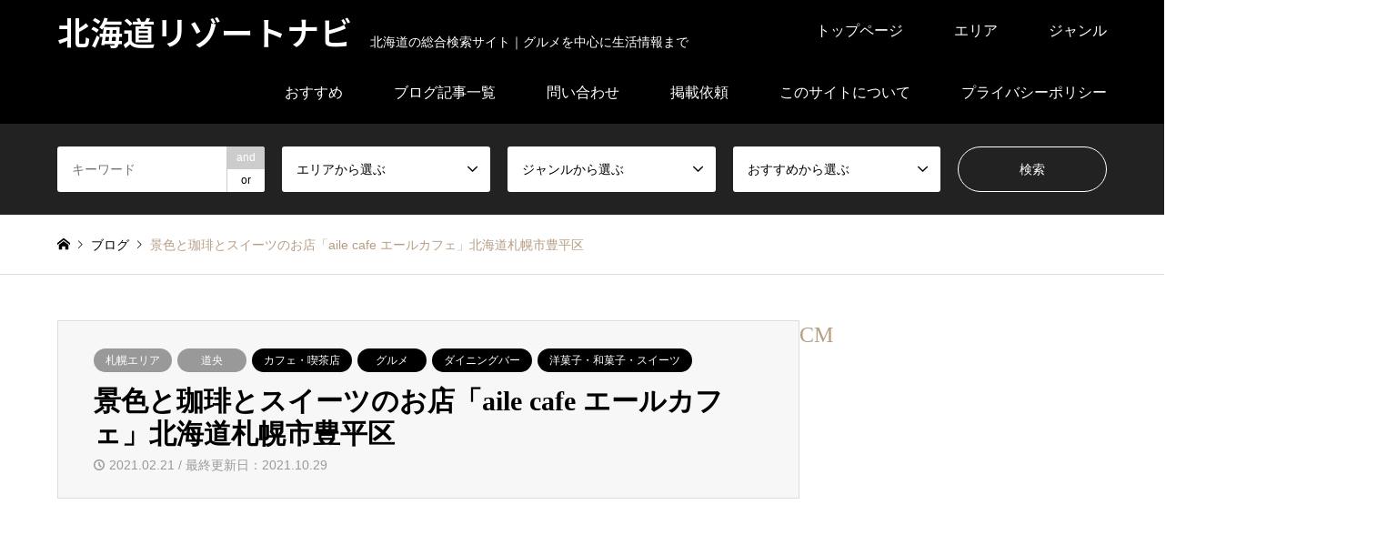

--- FILE ---
content_type: text/html; charset=UTF-8
request_url: https://hokkaido-resortnavi.jp/2021/02/21/%E6%99%AF%E8%89%B2%E3%81%A8%E7%8F%88%E7%90%B2%E3%81%A8%E3%82%B9%E3%82%A4%E3%83%BC%E3%83%84%E3%81%AE%E3%81%8A%E5%BA%97%E3%80%8Caile-cafe-%E3%82%A8%E3%83%BC%E3%83%AB%E3%82%AB%E3%83%95%E3%82%A7%E3%80%8D/
body_size: 33190
content:
<!DOCTYPE html>
<html lang="ja">
<head prefix="og: https://ogp.me/ns# fb: https://ogp.me/ns/fb#">
<meta charset="UTF-8">
<!--[if IE]><meta http-equiv="X-UA-Compatible" content="IE=edge"><![endif]-->
<meta name="viewport" content="width=device-width">
<title>景色と珈琲とスイーツのお店「aile cafe エールカフェ」北海道札幌市豊平区 2021年2月22日（月）オープン</title>
<meta name="description" content="お店からは札幌の夜景が見える素敵なカフェ。こだわりのコーヒーとスイーツが一押しの「aile cafe エールカフェ」が北海道札幌市豊平区に 2021年2月22日（月）新規オープンです。">
<meta property="og:type" content="article">
<meta property="og:url" content="https://hokkaido-resortnavi.jp/2021/02/21/%E6%99%AF%E8%89%B2%E3%81%A8%E7%8F%88%E7%90%B2%E3%81%A8%E3%82%B9%E3%82%A4%E3%83%BC%E3%83%84%E3%81%AE%E3%81%8A%E5%BA%97%E3%80%8Caile-cafe-%E3%82%A8%E3%83%BC%E3%83%AB%E3%82%AB%E3%83%95%E3%82%A7%E3%80%8D/">
<meta property="og:title" content="景色と珈琲とスイーツのお店「aile cafe エールカフェ」北海道札幌市豊平区 &#8211; 北海道リゾートナビ">
<meta property="og:description" content="お店からは札幌の夜景が見える素敵なカフェ。こだわりのコーヒーとスイーツが一押しの「aile cafe エールカフェ」が北海道札幌市豊平区に 2021年2月22日（月）新規オープンです。">
<meta property="og:site_name" content="北海道リゾートナビ">
<meta property="og:image" content="https://hokkaido-resortnavi.jp/wp-content/uploads/2021/02/152206741_1294491127589714_393490479671342249_n-e1613876305175.jpg">
<meta property="og:image:secure_url" content="https://hokkaido-resortnavi.jp/wp-content/uploads/2021/02/152206741_1294491127589714_393490479671342249_n-e1613876305175.jpg">
<meta property="og:image:width" content="720">
<meta property="og:image:height" content="900">
<meta name="twitter:card" content="summary">
<meta name="twitter:title" content="景色と珈琲とスイーツのお店「aile cafe エールカフェ」北海道札幌市豊平区 &#8211; 北海道リゾートナビ">
<meta property="twitter:description" content="お店からは札幌の夜景が見える素敵なカフェ。こだわりのコーヒーとスイーツが一押しの「aile cafe エールカフェ」が北海道札幌市豊平区に 2021年2月22日（月）新規オープンです。">
<meta name="twitter:image:src" content="https://hokkaido-resortnavi.jp/wp-content/uploads/2021/02/152206741_1294491127589714_393490479671342249_n-336x216.jpg">
<link rel="pingback" href="https://hokkaido-resortnavi.jp/xmlrpc.php">
<link rel="shortcut icon" href="https://hokkaido-resortnavi.jp/wp-content/uploads/2020/12/1616.png">
<link href="https://fonts.googleapis.com/css2?family=Noto+Sans+JP:wght@400;600" rel="stylesheet"><style id='wp-img-auto-sizes-contain-inline-css' type='text/css'>img:is([sizes=auto i],[sizes^="auto," i]){contain-intrinsic-size:3000px 1500px}</style><link rel='stylesheet' id='style-css' href='https://hokkaido-resortnavi.jp/wp-content/themes/gensen_tcd050/style.css?ver=2.1.7' type='text/css' media='all'/><style id='wp-emoji-styles-inline-css' type='text/css'>img.wp-smiley,img.emoji{display:inline!important;border:none!important;box-shadow:none!important;height:1em!important;width:1em!important;margin:0 .07em!important;vertical-align:-.1em!important;background:none!important;padding:0!important}</style><style id='wp-block-library-inline-css' type='text/css'>:root{--wp-block-synced-color:#7a00df;--wp-block-synced-color--rgb:122 , 0 , 223;--wp-bound-block-color:var(--wp-block-synced-color);--wp-editor-canvas-background:#ddd;--wp-admin-theme-color:#007cba;--wp-admin-theme-color--rgb:0 , 124 , 186;--wp-admin-theme-color-darker-10:#006ba1;--wp-admin-theme-color-darker-10--rgb:0 , 107 , 160.5;--wp-admin-theme-color-darker-20:#005a87;--wp-admin-theme-color-darker-20--rgb:0 , 90 , 135;--wp-admin-border-width-focus:2px}@media (min-resolution:192dpi){:root{--wp-admin-border-width-focus:1.5px}}.wp-element-button{cursor:pointer}:root .has-very-light-gray-background-color{background-color:#eee}:root .has-very-dark-gray-background-color{background-color:#313131}:root .has-very-light-gray-color{color:#eee}:root .has-very-dark-gray-color{color:#313131}:root .has-vivid-green-cyan-to-vivid-cyan-blue-gradient-background{background:linear-gradient(135deg,#00d084,#0693e3)}:root .has-purple-crush-gradient-background{background:linear-gradient(135deg,#34e2e4,#4721fb 50%,#ab1dfe)}:root .has-hazy-dawn-gradient-background{background:linear-gradient(135deg,#faaca8,#dad0ec)}:root .has-subdued-olive-gradient-background{background:linear-gradient(135deg,#fafae1,#67a671)}:root .has-atomic-cream-gradient-background{background:linear-gradient(135deg,#fdd79a,#004a59)}:root .has-nightshade-gradient-background{background:linear-gradient(135deg,#330968,#31cdcf)}:root .has-midnight-gradient-background{background:linear-gradient(135deg,#020381,#2874fc)}:root{--wp--preset--font-size--normal:16px;--wp--preset--font-size--huge:42px}.has-regular-font-size{font-size:1em}.has-larger-font-size{font-size:2.625em}.has-normal-font-size{font-size:var(--wp--preset--font-size--normal)}.has-huge-font-size{font-size:var(--wp--preset--font-size--huge)}.has-text-align-center{text-align:center}.has-text-align-left{text-align:left}.has-text-align-right{text-align:right}.has-fit-text{white-space:nowrap!important}#end-resizable-editor-section{display:none}.aligncenter{clear:both}.items-justified-left{justify-content:flex-start}.items-justified-center{justify-content:center}.items-justified-right{justify-content:flex-end}.items-justified-space-between{justify-content:space-between}.screen-reader-text{border:0;clip-path:inset(50%);height:1px;margin:-1px;overflow:hidden;padding:0;position:absolute;width:1px;word-wrap:normal!important}.screen-reader-text:focus{background-color:#ddd;clip-path:none;color:#444;display:block;font-size:1em;height:auto;left:5px;line-height:normal;padding:15px 23px 14px;text-decoration:none;top:5px;width:auto;z-index:100000}html :where(.has-border-color){border-style:solid}html :where([style*=border-top-color]){border-top-style:solid}html :where([style*=border-right-color]){border-right-style:solid}html :where([style*=border-bottom-color]){border-bottom-style:solid}html :where([style*=border-left-color]){border-left-style:solid}html :where([style*=border-width]){border-style:solid}html :where([style*=border-top-width]){border-top-style:solid}html :where([style*=border-right-width]){border-right-style:solid}html :where([style*=border-bottom-width]){border-bottom-style:solid}html :where([style*=border-left-width]){border-left-style:solid}html :where(img[class*=wp-image-]){height:auto;max-width:100%}:where(figure){margin:0 0 1em}html :where(.is-position-sticky){--wp-admin--admin-bar--position-offset:var(--wp-admin--admin-bar--height,0)}@media screen and (max-width:600px){html :where(.is-position-sticky){--wp-admin--admin-bar--position-offset:0}}</style><style id='wp-block-heading-inline-css' type='text/css'>h1:where(.wp-block-heading).has-background,h2:where(.wp-block-heading).has-background,h3:where(.wp-block-heading).has-background,h4:where(.wp-block-heading).has-background,h5:where(.wp-block-heading).has-background,h6:where(.wp-block-heading).has-background{padding:1.25em 2.375em}h1.has-text-align-left[style*=writing-mode]:where([style*=vertical-lr]),h1.has-text-align-right[style*=writing-mode]:where([style*=vertical-rl]),h2.has-text-align-left[style*=writing-mode]:where([style*=vertical-lr]),h2.has-text-align-right[style*=writing-mode]:where([style*=vertical-rl]),h3.has-text-align-left[style*=writing-mode]:where([style*=vertical-lr]),h3.has-text-align-right[style*=writing-mode]:where([style*=vertical-rl]),h4.has-text-align-left[style*=writing-mode]:where([style*=vertical-lr]),h4.has-text-align-right[style*=writing-mode]:where([style*=vertical-rl]),h5.has-text-align-left[style*=writing-mode]:where([style*=vertical-lr]),h5.has-text-align-right[style*=writing-mode]:where([style*=vertical-rl]),h6.has-text-align-left[style*=writing-mode]:where([style*=vertical-lr]),h6.has-text-align-right[style*=writing-mode]:where([style*=vertical-rl]){rotate:180deg}</style><style id='wp-block-image-inline-css' type='text/css'>.wp-block-image>a,.wp-block-image>figure>a{display:inline-block}.wp-block-image img{box-sizing:border-box;height:auto;max-width:100%;vertical-align:bottom}@media not (prefers-reduced-motion){.wp-block-image img.hide{visibility:hidden}.wp-block-image img.show{animation:show-content-image .4s}}.wp-block-image[style*="border-radius"] img,.wp-block-image[style*="border-radius"]>a{border-radius:inherit}.wp-block-image.has-custom-border img{box-sizing:border-box}.wp-block-image.aligncenter{text-align:center}.wp-block-image.alignfull>a,.wp-block-image.alignwide>a{width:100%}.wp-block-image.alignfull img,.wp-block-image.alignwide img{height:auto;width:100%}.wp-block-image .aligncenter,.wp-block-image .alignleft,.wp-block-image .alignright,.wp-block-image.aligncenter,.wp-block-image.alignleft,.wp-block-image.alignright{display:table}.wp-block-image .aligncenter>figcaption,.wp-block-image .alignleft>figcaption,.wp-block-image .alignright>figcaption,.wp-block-image.aligncenter>figcaption,.wp-block-image.alignleft>figcaption,.wp-block-image.alignright>figcaption{caption-side:bottom;display:table-caption}.wp-block-image .alignleft{float:left;margin:.5em 1em .5em 0}.wp-block-image .alignright{float:right;margin:.5em 0 .5em 1em}.wp-block-image .aligncenter{margin-left:auto;margin-right:auto}.wp-block-image :where(figcaption){margin-bottom:1em;margin-top:.5em}.wp-block-image.is-style-circle-mask img{border-radius:9999px}@supports ((-webkit-mask-image:none) or (mask-image:none)) or (-webkit-mask-image:none){.wp-block-image.is-style-circle-mask img{border-radius:0;-webkit-mask-image:url('data:image/svg+xml;utf8,<svg viewBox="0 0 100 100" xmlns="http://www.w3.org/2000/svg"><circle cx="50" cy="50" r="50"/></svg>');mask-image:url('data:image/svg+xml;utf8,<svg viewBox="0 0 100 100" xmlns="http://www.w3.org/2000/svg"><circle cx="50" cy="50" r="50"/></svg>');mask-mode:alpha;-webkit-mask-position:center;mask-position:center;-webkit-mask-repeat:no-repeat;mask-repeat:no-repeat;-webkit-mask-size:contain;mask-size:contain}}:root :where(.wp-block-image.is-style-rounded img,.wp-block-image .is-style-rounded img){border-radius:9999px}.wp-block-image figure{margin:0}.wp-lightbox-container{display:flex;flex-direction:column;position:relative}.wp-lightbox-container img{cursor:zoom-in}.wp-lightbox-container img:hover+button{opacity:1}.wp-lightbox-container button{align-items:center;backdrop-filter:blur(16px) saturate(180%);background-color:#5a5a5a40;border:none;border-radius:4px;cursor:zoom-in;display:flex;height:20px;justify-content:center;opacity:0;padding:0;position:absolute;right:16px;text-align:center;top:16px;width:20px;z-index:100}@media not (prefers-reduced-motion){.wp-lightbox-container button{transition:opacity .2s ease}}.wp-lightbox-container button:focus-visible{outline:3px auto #5a5a5a40;outline:3px auto -webkit-focus-ring-color;outline-offset:3px}.wp-lightbox-container button:hover{cursor:pointer;opacity:1}.wp-lightbox-container button:focus{opacity:1}.wp-lightbox-container button:focus,.wp-lightbox-container button:hover,.wp-lightbox-container button:not(:hover):not(:active):not(.has-background){background-color:#5a5a5a40;border:none}.wp-lightbox-overlay{box-sizing:border-box;cursor:zoom-out;height:100vh;left:0;overflow:hidden;position:fixed;top:0;visibility:hidden;width:100%;z-index:100000}.wp-lightbox-overlay .close-button{align-items:center;cursor:pointer;display:flex;justify-content:center;min-height:40px;min-width:40px;padding:0;position:absolute;right:calc(env(safe-area-inset-right) + 16px);top:calc(env(safe-area-inset-top) + 16px);z-index:5000000}.wp-lightbox-overlay .close-button:focus,.wp-lightbox-overlay .close-button:hover,.wp-lightbox-overlay .close-button:not(:hover):not(:active):not(.has-background){background:none;border:none}.wp-lightbox-overlay .lightbox-image-container{height:var(--wp--lightbox-container-height);left:50%;overflow:hidden;position:absolute;top:50%;transform:translate(-50%,-50%);transform-origin:top left;width:var(--wp--lightbox-container-width);z-index:9999999999}.wp-lightbox-overlay .wp-block-image{align-items:center;box-sizing:border-box;display:flex;height:100%;justify-content:center;margin:0;position:relative;transform-origin:0 0;width:100%;z-index:3000000}.wp-lightbox-overlay .wp-block-image img{height:var(--wp--lightbox-image-height);min-height:var(--wp--lightbox-image-height);min-width:var(--wp--lightbox-image-width);width:var(--wp--lightbox-image-width)}.wp-lightbox-overlay .wp-block-image figcaption{display:none}.wp-lightbox-overlay button{background:none;border:none}.wp-lightbox-overlay .scrim{background-color:#fff;height:100%;opacity:.9;position:absolute;width:100%;z-index:2000000}.wp-lightbox-overlay.active{visibility:visible}@media not (prefers-reduced-motion){.wp-lightbox-overlay.active{animation:turn-on-visibility .25s both}.wp-lightbox-overlay.active img{animation:turn-on-visibility .35s both}.wp-lightbox-overlay.show-closing-animation:not(.active){animation:turn-off-visibility .35s both}.wp-lightbox-overlay.show-closing-animation:not(.active) img{animation:turn-off-visibility .25s both}.wp-lightbox-overlay.zoom.active{animation:none;opacity:1;visibility:visible}.wp-lightbox-overlay.zoom.active .lightbox-image-container{animation:lightbox-zoom-in .4s}.wp-lightbox-overlay.zoom.active .lightbox-image-container img{animation:none}.wp-lightbox-overlay.zoom.active .scrim{animation:turn-on-visibility .4s forwards}.wp-lightbox-overlay.zoom.show-closing-animation:not(.active){animation:none}.wp-lightbox-overlay.zoom.show-closing-animation:not(.active) .lightbox-image-container{animation:lightbox-zoom-out .4s}.wp-lightbox-overlay.zoom.show-closing-animation:not(.active) .lightbox-image-container img{animation:none}.wp-lightbox-overlay.zoom.show-closing-animation:not(.active) .scrim{animation:turn-off-visibility .4s forwards}}@keyframes show-content-image{0%{visibility:hidden}99%{visibility:hidden}to{visibility:visible}}@keyframes turn-on-visibility{0%{opacity:0}to{opacity:1}}@keyframes turn-off-visibility{0%{opacity:1;visibility:visible}99%{opacity:0;visibility:visible}to{opacity:0;visibility:hidden}}@keyframes lightbox-zoom-in{0%{transform:translate(calc((-100vw + var(--wp--lightbox-scrollbar-width))/2 + var(--wp--lightbox-initial-left-position)),calc(-50vh + var(--wp--lightbox-initial-top-position))) scale(var(--wp--lightbox-scale))}to{transform:translate(-50%,-50%) scale(1)}}@keyframes lightbox-zoom-out{0%{transform:translate(-50%,-50%) scale(1);visibility:visible}99%{visibility:visible}to{transform:translate(calc((-100vw + var(--wp--lightbox-scrollbar-width))/2 + var(--wp--lightbox-initial-left-position)),calc(-50vh + var(--wp--lightbox-initial-top-position))) scale(var(--wp--lightbox-scale));visibility:hidden}}</style><style id='wp-block-paragraph-inline-css' type='text/css'>.is-small-text{font-size:.875em}.is-regular-text{font-size:1em}.is-large-text{font-size:2.25em}.is-larger-text{font-size:3em}.has-drop-cap:not(:focus):first-letter{float:left;font-size:8.4em;font-style:normal;font-weight:100;line-height:.68;margin:.05em .1em 0 0;text-transform:uppercase}body.rtl .has-drop-cap:not(:focus):first-letter{float:none;margin-left:.1em}p.has-drop-cap.has-background{overflow:hidden}:root :where(p.has-background){padding:1.25em 2.375em}:where(p.has-text-color:not(.has-link-color)) a{color:inherit}p.has-text-align-left[style*="writing-mode:vertical-lr"],p.has-text-align-right[style*="writing-mode:vertical-rl"]{rotate:180deg}</style><style id='wp-block-table-inline-css' type='text/css'>.wp-block-table{overflow-x:auto}.wp-block-table table{border-collapse:collapse;width:100%}.wp-block-table thead{border-bottom:3px solid}.wp-block-table tfoot{border-top:3px solid}.wp-block-table td,.wp-block-table th{border:1px solid;padding:.5em}.wp-block-table .has-fixed-layout{table-layout:fixed;width:100%}.wp-block-table .has-fixed-layout td,.wp-block-table .has-fixed-layout th{word-break:break-word}.wp-block-table.aligncenter,.wp-block-table.alignleft,.wp-block-table.alignright{display:table;width:auto}.wp-block-table.aligncenter td,.wp-block-table.aligncenter th,.wp-block-table.alignleft td,.wp-block-table.alignleft th,.wp-block-table.alignright td,.wp-block-table.alignright th{word-break:break-word}.wp-block-table .has-subtle-light-gray-background-color{background-color:#f3f4f5}.wp-block-table .has-subtle-pale-green-background-color{background-color:#e9fbe5}.wp-block-table .has-subtle-pale-blue-background-color{background-color:#e7f5fe}.wp-block-table .has-subtle-pale-pink-background-color{background-color:#fcf0ef}.wp-block-table.is-style-stripes{background-color:initial;border-collapse:inherit;border-spacing:0}.wp-block-table.is-style-stripes tbody tr:nth-child(odd){background-color:#f0f0f0}.wp-block-table.is-style-stripes.has-subtle-light-gray-background-color tbody tr:nth-child(odd){background-color:#f3f4f5}.wp-block-table.is-style-stripes.has-subtle-pale-green-background-color tbody tr:nth-child(odd){background-color:#e9fbe5}.wp-block-table.is-style-stripes.has-subtle-pale-blue-background-color tbody tr:nth-child(odd){background-color:#e7f5fe}.wp-block-table.is-style-stripes.has-subtle-pale-pink-background-color tbody tr:nth-child(odd){background-color:#fcf0ef}.wp-block-table.is-style-stripes td,.wp-block-table.is-style-stripes th{border-color:#0000}.wp-block-table.is-style-stripes{border-bottom:1px solid #f0f0f0}.wp-block-table .has-border-color td,.wp-block-table .has-border-color th,.wp-block-table .has-border-color tr,.wp-block-table .has-border-color>*{border-color:inherit}.wp-block-table table[style*="border-top-color"] tr:first-child,.wp-block-table table[style*="border-top-color"] tr:first-child td,.wp-block-table table[style*="border-top-color"] tr:first-child th,.wp-block-table table[style*="border-top-color"]>*,.wp-block-table table[style*="border-top-color"]>* td,.wp-block-table table[style*="border-top-color"]>* th{border-top-color:inherit}.wp-block-table table[style*=border-top-color] tr:not(:first-child){border-top-color:initial}.wp-block-table table[style*="border-right-color"] td:last-child,.wp-block-table table[style*="border-right-color"] th,.wp-block-table table[style*="border-right-color"] tr,.wp-block-table table[style*="border-right-color"]>*{border-right-color:inherit}.wp-block-table table[style*="border-bottom-color"] tr:last-child,.wp-block-table table[style*="border-bottom-color"] tr:last-child td,.wp-block-table table[style*="border-bottom-color"] tr:last-child th,.wp-block-table table[style*="border-bottom-color"]>*,.wp-block-table table[style*="border-bottom-color"]>* td,.wp-block-table table[style*="border-bottom-color"]>* th{border-bottom-color:inherit}.wp-block-table table[style*=border-bottom-color] tr:not(:last-child){border-bottom-color:initial}.wp-block-table table[style*="border-left-color"] td:first-child,.wp-block-table table[style*="border-left-color"] th,.wp-block-table table[style*="border-left-color"] tr,.wp-block-table table[style*="border-left-color"]>*{border-left-color:inherit}.wp-block-table table[style*="border-style"] td,.wp-block-table table[style*="border-style"] th,.wp-block-table table[style*="border-style"] tr,.wp-block-table table[style*="border-style"]>*{border-style:inherit}.wp-block-table table[style*="border-width"] td,.wp-block-table table[style*="border-width"] th,.wp-block-table table[style*="border-width"] tr,.wp-block-table table[style*="border-width"]>*{border-style:inherit;border-width:inherit}</style><style id='global-styles-inline-css' type='text/css'>:root{--wp--preset--aspect-ratio--square:1;--wp--preset--aspect-ratio--4-3: 4/3;--wp--preset--aspect-ratio--3-4: 3/4;--wp--preset--aspect-ratio--3-2: 3/2;--wp--preset--aspect-ratio--2-3: 2/3;--wp--preset--aspect-ratio--16-9: 16/9;--wp--preset--aspect-ratio--9-16: 9/16;--wp--preset--color--black:#000;--wp--preset--color--cyan-bluish-gray:#abb8c3;--wp--preset--color--white:#fff;--wp--preset--color--pale-pink:#f78da7;--wp--preset--color--vivid-red:#cf2e2e;--wp--preset--color--luminous-vivid-orange:#ff6900;--wp--preset--color--luminous-vivid-amber:#fcb900;--wp--preset--color--light-green-cyan:#7bdcb5;--wp--preset--color--vivid-green-cyan:#00d084;--wp--preset--color--pale-cyan-blue:#8ed1fc;--wp--preset--color--vivid-cyan-blue:#0693e3;--wp--preset--color--vivid-purple:#9b51e0;--wp--preset--gradient--vivid-cyan-blue-to-vivid-purple:linear-gradient(135deg,#0693e3 0%,#9b51e0 100%);--wp--preset--gradient--light-green-cyan-to-vivid-green-cyan:linear-gradient(135deg,#7adcb4 0%,#00d082 100%);--wp--preset--gradient--luminous-vivid-amber-to-luminous-vivid-orange:linear-gradient(135deg,#fcb900 0%,#ff6900 100%);--wp--preset--gradient--luminous-vivid-orange-to-vivid-red:linear-gradient(135deg,#ff6900 0%,#cf2e2e 100%);--wp--preset--gradient--very-light-gray-to-cyan-bluish-gray:linear-gradient(135deg,#eee 0%,#a9b8c3 100%);--wp--preset--gradient--cool-to-warm-spectrum:linear-gradient(135deg,#4aeadc 0%,#9778d1 20%,#cf2aba 40%,#ee2c82 60%,#fb6962 80%,#fef84c 100%);--wp--preset--gradient--blush-light-purple:linear-gradient(135deg,#ffceec 0%,#9896f0 100%);--wp--preset--gradient--blush-bordeaux:linear-gradient(135deg,#fecda5 0%,#fe2d2d 50%,#6b003e 100%);--wp--preset--gradient--luminous-dusk:linear-gradient(135deg,#ffcb70 0%,#c751c0 50%,#4158d0 100%);--wp--preset--gradient--pale-ocean:linear-gradient(135deg,#fff5cb 0%,#b6e3d4 50%,#33a7b5 100%);--wp--preset--gradient--electric-grass:linear-gradient(135deg,#caf880 0%,#71ce7e 100%);--wp--preset--gradient--midnight:linear-gradient(135deg,#020381 0%,#2874fc 100%);--wp--preset--font-size--small:13px;--wp--preset--font-size--medium:20px;--wp--preset--font-size--large:36px;--wp--preset--font-size--x-large:42px;--wp--preset--spacing--20:.44rem;--wp--preset--spacing--30:.67rem;--wp--preset--spacing--40:1rem;--wp--preset--spacing--50:1.5rem;--wp--preset--spacing--60:2.25rem;--wp--preset--spacing--70:3.38rem;--wp--preset--spacing--80:5.06rem;--wp--preset--shadow--natural:6px 6px 9px rgba(0,0,0,.2);--wp--preset--shadow--deep:12px 12px 50px rgba(0,0,0,.4);--wp--preset--shadow--sharp:6px 6px 0 rgba(0,0,0,.2);--wp--preset--shadow--outlined:6px 6px 0 -3px #fff , 6px 6px #000;--wp--preset--shadow--crisp:6px 6px 0 #000}:where(.is-layout-flex){gap:.5em}:where(.is-layout-grid){gap:.5em}body .is-layout-flex{display:flex}.is-layout-flex{flex-wrap:wrap;align-items:center}.is-layout-flex > :is(*, div){margin:0}body .is-layout-grid{display:grid}.is-layout-grid > :is(*, div){margin:0}:where(.wp-block-columns.is-layout-flex){gap:2em}:where(.wp-block-columns.is-layout-grid){gap:2em}:where(.wp-block-post-template.is-layout-flex){gap:1.25em}:where(.wp-block-post-template.is-layout-grid){gap:1.25em}.has-black-color{color:var(--wp--preset--color--black)!important}.has-cyan-bluish-gray-color{color:var(--wp--preset--color--cyan-bluish-gray)!important}.has-white-color{color:var(--wp--preset--color--white)!important}.has-pale-pink-color{color:var(--wp--preset--color--pale-pink)!important}.has-vivid-red-color{color:var(--wp--preset--color--vivid-red)!important}.has-luminous-vivid-orange-color{color:var(--wp--preset--color--luminous-vivid-orange)!important}.has-luminous-vivid-amber-color{color:var(--wp--preset--color--luminous-vivid-amber)!important}.has-light-green-cyan-color{color:var(--wp--preset--color--light-green-cyan)!important}.has-vivid-green-cyan-color{color:var(--wp--preset--color--vivid-green-cyan)!important}.has-pale-cyan-blue-color{color:var(--wp--preset--color--pale-cyan-blue)!important}.has-vivid-cyan-blue-color{color:var(--wp--preset--color--vivid-cyan-blue)!important}.has-vivid-purple-color{color:var(--wp--preset--color--vivid-purple)!important}.has-black-background-color{background-color:var(--wp--preset--color--black)!important}.has-cyan-bluish-gray-background-color{background-color:var(--wp--preset--color--cyan-bluish-gray)!important}.has-white-background-color{background-color:var(--wp--preset--color--white)!important}.has-pale-pink-background-color{background-color:var(--wp--preset--color--pale-pink)!important}.has-vivid-red-background-color{background-color:var(--wp--preset--color--vivid-red)!important}.has-luminous-vivid-orange-background-color{background-color:var(--wp--preset--color--luminous-vivid-orange)!important}.has-luminous-vivid-amber-background-color{background-color:var(--wp--preset--color--luminous-vivid-amber)!important}.has-light-green-cyan-background-color{background-color:var(--wp--preset--color--light-green-cyan)!important}.has-vivid-green-cyan-background-color{background-color:var(--wp--preset--color--vivid-green-cyan)!important}.has-pale-cyan-blue-background-color{background-color:var(--wp--preset--color--pale-cyan-blue)!important}.has-vivid-cyan-blue-background-color{background-color:var(--wp--preset--color--vivid-cyan-blue)!important}.has-vivid-purple-background-color{background-color:var(--wp--preset--color--vivid-purple)!important}.has-black-border-color{border-color:var(--wp--preset--color--black)!important}.has-cyan-bluish-gray-border-color{border-color:var(--wp--preset--color--cyan-bluish-gray)!important}.has-white-border-color{border-color:var(--wp--preset--color--white)!important}.has-pale-pink-border-color{border-color:var(--wp--preset--color--pale-pink)!important}.has-vivid-red-border-color{border-color:var(--wp--preset--color--vivid-red)!important}.has-luminous-vivid-orange-border-color{border-color:var(--wp--preset--color--luminous-vivid-orange)!important}.has-luminous-vivid-amber-border-color{border-color:var(--wp--preset--color--luminous-vivid-amber)!important}.has-light-green-cyan-border-color{border-color:var(--wp--preset--color--light-green-cyan)!important}.has-vivid-green-cyan-border-color{border-color:var(--wp--preset--color--vivid-green-cyan)!important}.has-pale-cyan-blue-border-color{border-color:var(--wp--preset--color--pale-cyan-blue)!important}.has-vivid-cyan-blue-border-color{border-color:var(--wp--preset--color--vivid-cyan-blue)!important}.has-vivid-purple-border-color{border-color:var(--wp--preset--color--vivid-purple)!important}.has-vivid-cyan-blue-to-vivid-purple-gradient-background{background:var(--wp--preset--gradient--vivid-cyan-blue-to-vivid-purple)!important}.has-light-green-cyan-to-vivid-green-cyan-gradient-background{background:var(--wp--preset--gradient--light-green-cyan-to-vivid-green-cyan)!important}.has-luminous-vivid-amber-to-luminous-vivid-orange-gradient-background{background:var(--wp--preset--gradient--luminous-vivid-amber-to-luminous-vivid-orange)!important}.has-luminous-vivid-orange-to-vivid-red-gradient-background{background:var(--wp--preset--gradient--luminous-vivid-orange-to-vivid-red)!important}.has-very-light-gray-to-cyan-bluish-gray-gradient-background{background:var(--wp--preset--gradient--very-light-gray-to-cyan-bluish-gray)!important}.has-cool-to-warm-spectrum-gradient-background{background:var(--wp--preset--gradient--cool-to-warm-spectrum)!important}.has-blush-light-purple-gradient-background{background:var(--wp--preset--gradient--blush-light-purple)!important}.has-blush-bordeaux-gradient-background{background:var(--wp--preset--gradient--blush-bordeaux)!important}.has-luminous-dusk-gradient-background{background:var(--wp--preset--gradient--luminous-dusk)!important}.has-pale-ocean-gradient-background{background:var(--wp--preset--gradient--pale-ocean)!important}.has-electric-grass-gradient-background{background:var(--wp--preset--gradient--electric-grass)!important}.has-midnight-gradient-background{background:var(--wp--preset--gradient--midnight)!important}.has-small-font-size{font-size:var(--wp--preset--font-size--small)!important}.has-medium-font-size{font-size:var(--wp--preset--font-size--medium)!important}.has-large-font-size{font-size:var(--wp--preset--font-size--large)!important}.has-x-large-font-size{font-size:var(--wp--preset--font-size--x-large)!important}</style><style id='classic-theme-styles-inline-css' type='text/css'>.wp-block-button__link{color:#fff;background-color:#32373c;border-radius:9999px;box-shadow:none;text-decoration:none;padding:calc(.667em + 2px) calc(1.333em + 2px);font-size:1.125em}.wp-block-file__button{background:#32373c;color:#fff;text-decoration:none}</style><link rel='stylesheet' id='contact-form-7-css' href='https://hokkaido-resortnavi.jp/wp-content/plugins/contact-form-7/includes/css/styles.css?ver=6.1.4' type='text/css' media='all'/><link rel='stylesheet' id='ez-toc-css' href='https://hokkaido-resortnavi.jp/wp-content/plugins/easy-table-of-contents/assets/css/screen.min.css?ver=2.0.80' type='text/css' media='all'/><style id='ez-toc-inline-css' type='text/css'>div#ez-toc-container .ez-toc-title{font-size:120%}div#ez-toc-container .ez-toc-title{font-weight:500}div#ez-toc-container ul li,div#ez-toc-container ul li a{font-size:95%}div#ez-toc-container ul li,div#ez-toc-container ul li a{font-weight:500}div#ez-toc-container nav ul ul li{font-size:90%}.ez-toc-box-title{font-weight:bold;margin-bottom:10px;text-align:center;text-transform:uppercase;letter-spacing:1px;color:#666;padding-bottom:5px;position:absolute;top:-4%;left:5%;background-color:inherit;transition:top .3s ease}.ez-toc-box-title.toc-closed{top:-25%}.ez-toc-container-direction{direction:ltr}.ez-toc-counter ul{counter-reset:item}.ez-toc-counter nav ul li a::before{content:counters(item,'.',decimal) '. ';display:inline-block;counter-increment:item;flex-grow:0;flex-shrink:0;margin-right:.2em;float:left}.ez-toc-widget-direction{direction:ltr}.ez-toc-widget-container ul{counter-reset:item}.ez-toc-widget-container nav ul li a::before{content:counters(item,'.',decimal) '. ';display:inline-block;counter-increment:item;flex-grow:0;flex-shrink:0;margin-right:.2em;float:left}</style><style>:root {
  --tcd-font-type1: Arial,"Hiragino Sans","Yu Gothic Medium","Meiryo",sans-serif;
  --tcd-font-type2: "Times New Roman",Times,"Yu Mincho","游明朝","游明朝体","Hiragino Mincho Pro",serif;
  --tcd-font-type3: Palatino,"Yu Kyokasho","游教科書体","UD デジタル 教科書体 N","游明朝","游明朝体","Hiragino Mincho Pro","Meiryo",serif;
  --tcd-font-type-logo: "Noto Sans JP",sans-serif;
}</style><link rel="stylesheet" href="https://hokkaido-resortnavi.jp/wp-content/themes/gensen_tcd050/css/design-plus.css?ver=2.1.7"><link rel="stylesheet" href="https://hokkaido-resortnavi.jp/wp-content/themes/gensen_tcd050/css/sns-botton.css?ver=2.1.7"><link rel="stylesheet" href="https://hokkaido-resortnavi.jp/wp-content/themes/gensen_tcd050/css/responsive.css?ver=2.1.7"><link rel="stylesheet" href="https://hokkaido-resortnavi.jp/wp-content/themes/gensen_tcd050/css/footer-bar.css?ver=2.1.7"><link rel="stylesheet" href="https://hokkaido-resortnavi.jp/wp-content/themes/gensen_tcd050/css/jquery.chosen.css?ver=2.1.7"><style type="text/css">body,input,textarea,select{font-family: var(--tcd-font-type1)}.rich_font{font-family: var(--tcd-font-type2)}.rich_font_logo{font-family: var(--tcd-font-type-logo);font-weight:bold!important}#header_logo #logo_text .logo{font-size:36px}#header_logo_fix #logo_text_fixed .logo{font-size:36px}#footer_logo .logo_text{font-size:36px}#post_title{font-size:30px}.post_content{font-size:14px}#archive_headline{font-size:42px}#archive_desc{font-size:14px}@media screen and (max-width:1024px){#header_logo #logo_text .logo{font-size:26px}#header_logo_fix #logo_text_fixed .logo{font-size:26px}#footer_logo .logo_text{font-size:26px}#post_title{font-size:16px}.post_content{font-size:14px}#archive_headline{font-size:20px}#archive_desc{font-size:14px}}.image{overflow:hidden;-webkit-backface-visibility:hidden;backface-visibility:hidden;-webkit-transition-duration:.35s;-moz-transition-duration:.35s;-ms-transition-duration:.35s;-o-transition-duration:.35s;transition-duration:.35s}.image img{-webkit-backface-visibility:hidden;backface-visibility:hidden;-webkit-transform:scale(1);-webkit-transition-property:opacity , scale , -webkit-transform , transform;-webkit-transition-duration:.35s;-moz-transform:scale(1);-moz-transition-property:opacity , scale , -moz-transform , transform;-moz-transition-duration:.35s;-ms-transform:scale(1);-ms-transition-property:opacity , scale , -ms-transform , transform;-ms-transition-duration:.35s;-o-transform:scale(1);-o-transition-property:opacity , scale , -o-transform , transform;-o-transition-duration:.35s;transform:scale(1);transition-property:opacity , scale , transform;transition-duration:.35s}.image:hover img,a:hover .image img{-webkit-transform:scale(1.2);-moz-transform:scale(1.2);-ms-transform:scale(1.2);-o-transform:scale(1.2);transform:scale(1.2)}.introduce_list_col a:hover .image img{-webkit-transform:scale(1.2) translate3d(-41.66%,0,0);-moz-transform:scale(1.2) translate3d(-41.66%,0,0);-ms-transform:scale(1.2) translate3d(-41.66%,0,0);-o-transform:scale(1.2) translate3d(-41.66%,0,0);transform:scale(1.2) translate3d(-41.66%,0,0)}.archive_filter .button input:hover,.archive_sort dt,#post_pagination p,#post_pagination a:hover,#return_top a,.c-pw__btn,#comment_header ul li a:hover,#comment_header ul li.comment_switch_active a,#comment_header #comment_closed p,#introduce_slider .slick-dots li button:hover,#introduce_slider .slick-dots li.slick-active button{background-color:#b69e84}#comment_header ul li.comment_switch_active a,#comment_header #comment_closed p,#guest_info input:focus,#comment_textarea textarea:focus{border-color:#b69e84}#comment_header ul li.comment_switch_active a:after,#comment_header #comment_closed p:after{border-color:#b69e84 transparent transparent transparent}.header_search_inputs .chosen-results li[data-option-array-index="0"]{background-color:#b69e84!important;border-color:#b69e84}a:hover,#bread_crumb li a:hover,#bread_crumb li.home a:hover:before,#bread_crumb li.last,#archive_headline,.archive_header .headline,.archive_filter_headline,#related_post .headline,#introduce_header .headline,.introduce_list_col .info .title,.introduce_archive_banner_link a:hover,#recent_news .headline,#recent_news li a:hover,#comment_headline,.side_headline,.widget_block .wp-block-heading,ul.banner_list li a:hover .caption,.footer_headline,.footer_widget a:hover,#index_news .entry-date,#recent_news .show_date li .date,.cb_content-carousel a:hover .image .title,#index_news_mobile .entry-date{color:#b69e84}.cb_content-blog_list .archive_link a{background-color:#b69e84}#index_news_mobile .archive_link a:hover,.cb_content-blog_list .archive_link a:hover,#load_post a:hover,#submit_comment:hover,.c-pw__btn:hover,.widget_tag_cloud .tagcloud a:hover{background-color:#92785f}#header_search select:focus,.header_search_inputs .chosen-with-drop .chosen-single span,#footer_contents a:hover,#footer_nav a:hover,#footer_social_link li:hover:before,#header_slider .slick-arrow:hover,.cb_content-carousel .slick-arrow:hover{color:#92785f}#footer_social_link li.youtube:hover:before,#footer_social_link li.note:hover:before{background-color:#92785f}.post_content a,.custom-html-widget a{color:#2d26ef}#header_search,#index_header_search{background-color:#222}#footer_nav{background-color:#f7f7f7}#footer_contents{background-color:#222}#header_search_submit{background-color:rgba(0,0,0,0)}#header_search_submit:hover{background-color:rgba(146,120,95,1.0)}.cat-category{background-color:#999!important}.cat-category2{background-color:#000!important}.cat-category3{background-color:#b69e84!important}.cat-category4{background-color:#999!important}.cat-category5{background-color:#000!important}.cat-category6{background-color:#49240d!important}@media only screen and (min-width:1025px){#global_menu ul ul a{background-color:#b69e84}#global_menu ul ul a:hover,#global_menu ul ul .current-menu-item>a{background-color:#92785f}#header_top{background-color:#000}.has_header_content #header_top{background-color:rgba(0,0,0,0)}.fix_top.header_fix #header_top{background-color:rgba(0,0,0,.8)}#header_logo a,#global_menu>ul>li>a{color:#fff}#header_logo_fix a,.fix_top.header_fix #global_menu>ul>li>a{color:#fff}.has_header_content #index_header_search{background-color:rgba(34,34,34,.6)}}@media screen and (max-width:1024px){#global_menu{background-color:#b69e84}#global_menu a:hover,#global_menu .current-menu-item>a{background-color:#92785f}#header_top{background-color:#000}#header_top a,#header_top a:before{color:#fff!important}.mobile_fix_top.header_fix #header_top,.mobile_fix_top.header_fix #header.active #header_top{background-color:rgba(0,0,0,.8)}.mobile_fix_top.header_fix #header_top a,.mobile_fix_top.header_fix #header_top a:before{color:#fff!important}.archive_sort dt{color:#b69e84}.post-type-archive-news #recent_news .show_date li .date{color:#b69e84}}</style><style type="text/css"></style><script data-cfasync="false" data-no-defer="1" data-no-minify="1" data-no-optimize="1" type="text/psajs" data-pagespeed-orig-index="0">var ewww_webp_supported=!1;function check_webp_feature(A,e){var w;e=void 0!==e?e:function(){},ewww_webp_supported?e(ewww_webp_supported):((w=new Image).onload=function(){ewww_webp_supported=0<w.width&&0<w.height,e&&e(ewww_webp_supported)},w.onerror=function(){e&&e(!1)},w.src="data:image/webp;base64,"+{alpha:"UklGRkoAAABXRUJQVlA4WAoAAAAQAAAAAAAAAAAAQUxQSAwAAAARBxAR/Q9ERP8DAABWUDggGAAAABQBAJ0BKgEAAQAAAP4AAA3AAP7mtQAAAA=="}[A])}check_webp_feature("alpha");</script><script data-cfasync="false" data-no-defer="1" data-no-minify="1" data-no-optimize="1" type="text/psajs" data-pagespeed-orig-index="1">var Arrive=function(c,w){"use strict";if(c.MutationObserver&&"undefined"!=typeof HTMLElement){var r,a=0,u=(r=HTMLElement.prototype.matches||HTMLElement.prototype.webkitMatchesSelector||HTMLElement.prototype.mozMatchesSelector||HTMLElement.prototype.msMatchesSelector,{matchesSelector:function(e,t){return e instanceof HTMLElement&&r.call(e,t)},addMethod:function(e,t,r){var a=e[t];e[t]=function(){return r.length==arguments.length?r.apply(this,arguments):"function"==typeof a?a.apply(this,arguments):void 0}},callCallbacks:function(e,t){t&&t.options.onceOnly&&1==t.firedElems.length&&(e=[e[0]]);for(var r,a=0;r=e[a];a++)r&&r.callback&&r.callback.call(r.elem,r.elem);t&&t.options.onceOnly&&1==t.firedElems.length&&t.me.unbindEventWithSelectorAndCallback.call(t.target,t.selector,t.callback)},checkChildNodesRecursively:function(e,t,r,a){for(var i,n=0;i=e[n];n++)r(i,t,a)&&a.push({callback:t.callback,elem:i}),0<i.childNodes.length&&u.checkChildNodesRecursively(i.childNodes,t,r,a)},mergeArrays:function(e,t){var r,a={};for(r in e)e.hasOwnProperty(r)&&(a[r]=e[r]);for(r in t)t.hasOwnProperty(r)&&(a[r]=t[r]);return a},toElementsArray:function(e){return e=void 0!==e&&("number"!=typeof e.length||e===c)?[e]:e}}),e=(l.prototype.addEvent=function(e,t,r,a){a={target:e,selector:t,options:r,callback:a,firedElems:[]};return this._beforeAdding&&this._beforeAdding(a),this._eventsBucket.push(a),a},l.prototype.removeEvent=function(e){for(var t,r=this._eventsBucket.length-1;t=this._eventsBucket[r];r--)e(t)&&(this._beforeRemoving&&this._beforeRemoving(t),(t=this._eventsBucket.splice(r,1))&&t.length&&(t[0].callback=null))},l.prototype.beforeAdding=function(e){this._beforeAdding=e},l.prototype.beforeRemoving=function(e){this._beforeRemoving=e},l),t=function(i,n){var o=new e,l=this,s={fireOnAttributesModification:!1};return o.beforeAdding(function(t){var e=t.target;e!==c.document&&e!==c||(e=document.getElementsByTagName("html")[0]);var r=new MutationObserver(function(e){n.call(this,e,t)}),a=i(t.options);r.observe(e,a),t.observer=r,t.me=l}),o.beforeRemoving(function(e){e.observer.disconnect()}),this.bindEvent=function(e,t,r){t=u.mergeArrays(s,t);for(var a=u.toElementsArray(this),i=0;i<a.length;i++)o.addEvent(a[i],e,t,r)},this.unbindEvent=function(){var r=u.toElementsArray(this);o.removeEvent(function(e){for(var t=0;t<r.length;t++)if(this===w||e.target===r[t])return!0;return!1})},this.unbindEventWithSelectorOrCallback=function(r){var a=u.toElementsArray(this),i=r,e="function"==typeof r?function(e){for(var t=0;t<a.length;t++)if((this===w||e.target===a[t])&&e.callback===i)return!0;return!1}:function(e){for(var t=0;t<a.length;t++)if((this===w||e.target===a[t])&&e.selector===r)return!0;return!1};o.removeEvent(e)},this.unbindEventWithSelectorAndCallback=function(r,a){var i=u.toElementsArray(this);o.removeEvent(function(e){for(var t=0;t<i.length;t++)if((this===w||e.target===i[t])&&e.selector===r&&e.callback===a)return!0;return!1})},this},i=new function(){var s={fireOnAttributesModification:!1,onceOnly:!1,existing:!1};function n(e,t,r){return!(!u.matchesSelector(e,t.selector)||(e._id===w&&(e._id=a++),-1!=t.firedElems.indexOf(e._id)))&&(t.firedElems.push(e._id),!0)}var c=(i=new t(function(e){var t={attributes:!1,childList:!0,subtree:!0};return e.fireOnAttributesModification&&(t.attributes=!0),t},function(e,i){e.forEach(function(e){var t=e.addedNodes,r=e.target,a=[];null!==t&&0<t.length?u.checkChildNodesRecursively(t,i,n,a):"attributes"===e.type&&n(r,i)&&a.push({callback:i.callback,elem:r}),u.callCallbacks(a,i)})})).bindEvent;return i.bindEvent=function(e,t,r){t=void 0===r?(r=t,s):u.mergeArrays(s,t);var a=u.toElementsArray(this);if(t.existing){for(var i=[],n=0;n<a.length;n++)for(var o=a[n].querySelectorAll(e),l=0;l<o.length;l++)i.push({callback:r,elem:o[l]});if(t.onceOnly&&i.length)return r.call(i[0].elem,i[0].elem);setTimeout(u.callCallbacks,1,i)}c.call(this,e,t,r)},i},o=new function(){var a={};function i(e,t){return u.matchesSelector(e,t.selector)}var n=(o=new t(function(){return{childList:!0,subtree:!0}},function(e,r){e.forEach(function(e){var t=e.removedNodes,e=[];null!==t&&0<t.length&&u.checkChildNodesRecursively(t,r,i,e),u.callCallbacks(e,r)})})).bindEvent;return o.bindEvent=function(e,t,r){t=void 0===r?(r=t,a):u.mergeArrays(a,t),n.call(this,e,t,r)},o};d(HTMLElement.prototype),d(NodeList.prototype),d(HTMLCollection.prototype),d(HTMLDocument.prototype),d(Window.prototype);var n={};return s(i,n,"unbindAllArrive"),s(o,n,"unbindAllLeave"),n}function l(){this._eventsBucket=[],this._beforeAdding=null,this._beforeRemoving=null}function s(e,t,r){u.addMethod(t,r,e.unbindEvent),u.addMethod(t,r,e.unbindEventWithSelectorOrCallback),u.addMethod(t,r,e.unbindEventWithSelectorAndCallback)}function d(e){e.arrive=i.bindEvent,s(i,e,"unbindArrive"),e.leave=o.bindEvent,s(o,e,"unbindLeave")}}(window,void 0),ewww_webp_supported=!1;function check_webp_feature(e,t){var r;ewww_webp_supported?t(ewww_webp_supported):((r=new Image).onload=function(){ewww_webp_supported=0<r.width&&0<r.height,t(ewww_webp_supported)},r.onerror=function(){t(!1)},r.src="data:image/webp;base64,"+{alpha:"UklGRkoAAABXRUJQVlA4WAoAAAAQAAAAAAAAAAAAQUxQSAwAAAARBxAR/Q9ERP8DAABWUDggGAAAABQBAJ0BKgEAAQAAAP4AAA3AAP7mtQAAAA==",animation:"UklGRlIAAABXRUJQVlA4WAoAAAASAAAAAAAAAAAAQU5JTQYAAAD/////AABBTk1GJgAAAAAAAAAAAAAAAAAAAGQAAABWUDhMDQAAAC8AAAAQBxAREYiI/gcA"}[e])}function ewwwLoadImages(e){if(e){for(var t=document.querySelectorAll(".batch-image img, .image-wrapper a, .ngg-pro-masonry-item a, .ngg-galleria-offscreen-seo-wrapper a"),r=0,a=t.length;r<a;r++)ewwwAttr(t[r],"data-src",t[r].getAttribute("data-webp")),ewwwAttr(t[r],"data-thumbnail",t[r].getAttribute("data-webp-thumbnail"));for(var i=document.querySelectorAll("div.woocommerce-product-gallery__image"),r=0,a=i.length;r<a;r++)ewwwAttr(i[r],"data-thumb",i[r].getAttribute("data-webp-thumb"))}for(var n=document.querySelectorAll("video"),r=0,a=n.length;r<a;r++)ewwwAttr(n[r],"poster",e?n[r].getAttribute("data-poster-webp"):n[r].getAttribute("data-poster-image"));for(var o,l=document.querySelectorAll("img.ewww_webp_lazy_load"),r=0,a=l.length;r<a;r++)e&&(ewwwAttr(l[r],"data-lazy-srcset",l[r].getAttribute("data-lazy-srcset-webp")),ewwwAttr(l[r],"data-srcset",l[r].getAttribute("data-srcset-webp")),ewwwAttr(l[r],"data-lazy-src",l[r].getAttribute("data-lazy-src-webp")),ewwwAttr(l[r],"data-src",l[r].getAttribute("data-src-webp")),ewwwAttr(l[r],"data-orig-file",l[r].getAttribute("data-webp-orig-file")),ewwwAttr(l[r],"data-medium-file",l[r].getAttribute("data-webp-medium-file")),ewwwAttr(l[r],"data-large-file",l[r].getAttribute("data-webp-large-file")),null!=(o=l[r].getAttribute("srcset"))&&!1!==o&&o.includes("R0lGOD")&&ewwwAttr(l[r],"src",l[r].getAttribute("data-lazy-src-webp"))),l[r].className=l[r].className.replace(/\bewww_webp_lazy_load\b/,"");for(var s=document.querySelectorAll(".ewww_webp"),r=0,a=s.length;r<a;r++)e?(ewwwAttr(s[r],"srcset",s[r].getAttribute("data-srcset-webp")),ewwwAttr(s[r],"src",s[r].getAttribute("data-src-webp")),ewwwAttr(s[r],"data-orig-file",s[r].getAttribute("data-webp-orig-file")),ewwwAttr(s[r],"data-medium-file",s[r].getAttribute("data-webp-medium-file")),ewwwAttr(s[r],"data-large-file",s[r].getAttribute("data-webp-large-file")),ewwwAttr(s[r],"data-large_image",s[r].getAttribute("data-webp-large_image")),ewwwAttr(s[r],"data-src",s[r].getAttribute("data-webp-src"))):(ewwwAttr(s[r],"srcset",s[r].getAttribute("data-srcset-img")),ewwwAttr(s[r],"src",s[r].getAttribute("data-src-img"))),s[r].className=s[r].className.replace(/\bewww_webp\b/,"ewww_webp_loaded");window.jQuery&&jQuery.fn.isotope&&jQuery.fn.imagesLoaded&&(jQuery(".fusion-posts-container-infinite").imagesLoaded(function(){jQuery(".fusion-posts-container-infinite").hasClass("isotope")&&jQuery(".fusion-posts-container-infinite").isotope()}),jQuery(".fusion-portfolio:not(.fusion-recent-works) .fusion-portfolio-wrapper").imagesLoaded(function(){jQuery(".fusion-portfolio:not(.fusion-recent-works) .fusion-portfolio-wrapper").isotope()}))}function ewwwWebPInit(e){ewwwLoadImages(e),ewwwNggLoadGalleries(e),document.arrive(".ewww_webp",function(){ewwwLoadImages(e)}),document.arrive(".ewww_webp_lazy_load",function(){ewwwLoadImages(e)}),document.arrive("videos",function(){ewwwLoadImages(e)}),"loading"==document.readyState?document.addEventListener("DOMContentLoaded",ewwwJSONParserInit):("undefined"!=typeof galleries&&ewwwNggParseGalleries(e),ewwwWooParseVariations(e))}function ewwwAttr(e,t,r){null!=r&&!1!==r&&e.setAttribute(t,r)}function ewwwJSONParserInit(){"undefined"!=typeof galleries&&check_webp_feature("alpha",ewwwNggParseGalleries),check_webp_feature("alpha",ewwwWooParseVariations)}function ewwwWooParseVariations(e){if(e)for(var t=document.querySelectorAll("form.variations_form"),r=0,a=t.length;r<a;r++){var i=t[r].getAttribute("data-product_variations"),n=!1;try{for(var o in i=JSON.parse(i))void 0!==i[o]&&void 0!==i[o].image&&(void 0!==i[o].image.src_webp&&(i[o].image.src=i[o].image.src_webp,n=!0),void 0!==i[o].image.srcset_webp&&(i[o].image.srcset=i[o].image.srcset_webp,n=!0),void 0!==i[o].image.full_src_webp&&(i[o].image.full_src=i[o].image.full_src_webp,n=!0),void 0!==i[o].image.gallery_thumbnail_src_webp&&(i[o].image.gallery_thumbnail_src=i[o].image.gallery_thumbnail_src_webp,n=!0),void 0!==i[o].image.thumb_src_webp&&(i[o].image.thumb_src=i[o].image.thumb_src_webp,n=!0));n&&ewwwAttr(t[r],"data-product_variations",JSON.stringify(i))}catch(e){}}}function ewwwNggParseGalleries(e){if(e)for(var t in galleries){var r=galleries[t];galleries[t].images_list=ewwwNggParseImageList(r.images_list)}}function ewwwNggLoadGalleries(e){e&&document.addEventListener("ngg.galleria.themeadded",function(e,t){window.ngg_galleria._create_backup=window.ngg_galleria.create,window.ngg_galleria.create=function(e,t){var r=$(e).data("id");return galleries["gallery_"+r].images_list=ewwwNggParseImageList(galleries["gallery_"+r].images_list),window.ngg_galleria._create_backup(e,t)}})}function ewwwNggParseImageList(e){for(var t in e){var r=e[t];if(void 0!==r["image-webp"]&&(e[t].image=r["image-webp"],delete e[t]["image-webp"]),void 0!==r["thumb-webp"]&&(e[t].thumb=r["thumb-webp"],delete e[t]["thumb-webp"]),void 0!==r.full_image_webp&&(e[t].full_image=r.full_image_webp,delete e[t].full_image_webp),void 0!==r.srcsets)for(var a in r.srcsets)nggSrcset=r.srcsets[a],void 0!==r.srcsets[a+"-webp"]&&(e[t].srcsets[a]=r.srcsets[a+"-webp"],delete e[t].srcsets[a+"-webp"]);if(void 0!==r.full_srcsets)for(var i in r.full_srcsets)nggFSrcset=r.full_srcsets[i],void 0!==r.full_srcsets[i+"-webp"]&&(e[t].full_srcsets[i]=r.full_srcsets[i+"-webp"],delete e[t].full_srcsets[i+"-webp"])}return e}check_webp_feature("alpha",ewwwWebPInit);</script><meta name='robots' content='max-image-preview:large'/>
<link rel='dns-prefetch' href='//webfonts.xserver.jp'/>
<link rel='dns-prefetch' href='//www.googletagmanager.com'/>
<link rel="alternate" type="application/rss+xml" title="北海道リゾートナビ &raquo; フィード" href="https://hokkaido-resortnavi.jp/feed/"/>
<link rel="alternate" type="application/rss+xml" title="北海道リゾートナビ &raquo; コメントフィード" href="https://hokkaido-resortnavi.jp/comments/feed/"/>
<link rel="alternate" type="application/rss+xml" title="北海道リゾートナビ &raquo; 景色と珈琲とスイーツのお店「aile cafe エールカフェ」北海道札幌市豊平区 のコメントのフィード" href="https://hokkaido-resortnavi.jp/2021/02/21/%e6%99%af%e8%89%b2%e3%81%a8%e7%8f%88%e7%90%b2%e3%81%a8%e3%82%b9%e3%82%a4%e3%83%bc%e3%83%84%e3%81%ae%e3%81%8a%e5%ba%97%e3%80%8caile-cafe-%e3%82%a8%e3%83%bc%e3%83%ab%e3%82%ab%e3%83%95%e3%82%a7%e3%80%8d/feed/"/>
<link rel="alternate" title="oEmbed (JSON)" type="application/json+oembed" href="https://hokkaido-resortnavi.jp/wp-json/oembed/1.0/embed?url=https%3A%2F%2Fhokkaido-resortnavi.jp%2F2021%2F02%2F21%2F%25e6%2599%25af%25e8%2589%25b2%25e3%2581%25a8%25e7%258f%2588%25e7%2590%25b2%25e3%2581%25a8%25e3%2582%25b9%25e3%2582%25a4%25e3%2583%25bc%25e3%2583%2584%25e3%2581%25ae%25e3%2581%258a%25e5%25ba%2597%25e3%2580%258caile-cafe-%25e3%2582%25a8%25e3%2583%25bc%25e3%2583%25ab%25e3%2582%25ab%25e3%2583%2595%25e3%2582%25a7%25e3%2580%258d%2F"/>
<link rel="alternate" title="oEmbed (XML)" type="text/xml+oembed" href="https://hokkaido-resortnavi.jp/wp-json/oembed/1.0/embed?url=https%3A%2F%2Fhokkaido-resortnavi.jp%2F2021%2F02%2F21%2F%25e6%2599%25af%25e8%2589%25b2%25e3%2581%25a8%25e7%258f%2588%25e7%2590%25b2%25e3%2581%25a8%25e3%2582%25b9%25e3%2582%25a4%25e3%2583%25bc%25e3%2583%2584%25e3%2581%25ae%25e3%2581%258a%25e5%25ba%2597%25e3%2580%258caile-cafe-%25e3%2582%25a8%25e3%2583%25bc%25e3%2583%25ab%25e3%2582%25ab%25e3%2583%2595%25e3%2582%25a7%25e3%2580%258d%2F&#038;format=xml"/>
<link rel="manifest" href="https://hokkaido-resortnavi.jp/tcdpwa-manifest.json">
<script type="text/psajs" data-pagespeed-orig-index="2">if('serviceWorker'in navigator){window.addEventListener('load',()=>{navigator.serviceWorker.register('https://hokkaido-resortnavi.jp/tcd-pwa-sw.js').then(reg=>{console.log('Service Worker registered. Scope is:',reg.scope);}).catch(err=>{console.error('Service Worker registration failed:',err);});});}</script>
<link rel="preconnect" href="https://fonts.googleapis.com">
<link rel="preconnect" href="https://fonts.gstatic.com" crossorigin>
<script data-pagespeed-orig-type="text/javascript" src="https://hokkaido-resortnavi.jp/wp-includes/js/jquery/jquery.min.js?ver=3.7.1" id="jquery-core-js" type="text/psajs" data-pagespeed-orig-index="3"></script>
<script data-pagespeed-orig-type="text/javascript" src="https://hokkaido-resortnavi.jp/wp-includes/js/jquery/jquery-migrate.min.js?ver=3.4.1" id="jquery-migrate-js" type="text/psajs" data-pagespeed-orig-index="4"></script>
<script data-pagespeed-orig-type="text/javascript" src="//webfonts.xserver.jp/js/xserverv3.js?fadein=0&amp;ver=2.0.9" id="typesquare_std-js" type="text/psajs" data-pagespeed-orig-index="5"></script>
<link rel="https://api.w.org/" href="https://hokkaido-resortnavi.jp/wp-json/"/><link rel="alternate" title="JSON" type="application/json" href="https://hokkaido-resortnavi.jp/wp-json/wp/v2/posts/379"/><link rel="canonical" href="https://hokkaido-resortnavi.jp/2021/02/21/%e6%99%af%e8%89%b2%e3%81%a8%e7%8f%88%e7%90%b2%e3%81%a8%e3%82%b9%e3%82%a4%e3%83%bc%e3%83%84%e3%81%ae%e3%81%8a%e5%ba%97%e3%80%8caile-cafe-%e3%82%a8%e3%83%bc%e3%83%ab%e3%82%ab%e3%83%95%e3%82%a7%e3%80%8d/"/>
<link rel='shortlink' href='https://hokkaido-resortnavi.jp/?p=379'/>
<meta name="generator" content="Site Kit by Google 1.170.0"/>
<script src="https://hokkaido-resortnavi.jp/wp-content/themes/gensen_tcd050/js/jquery.easing.1.3.js?ver=2.1.7" type="text/psajs" data-pagespeed-orig-index="6"></script>
<script src="https://hokkaido-resortnavi.jp/wp-content/themes/gensen_tcd050/js/jquery.textOverflowEllipsis.js?ver=2.1.7" type="text/psajs" data-pagespeed-orig-index="7"></script>
<script src="https://hokkaido-resortnavi.jp/wp-content/themes/gensen_tcd050/js/jscript.js?ver=2.1.7" type="text/psajs" data-pagespeed-orig-index="8"></script>
<script src="https://hokkaido-resortnavi.jp/wp-content/themes/gensen_tcd050/js/comment.js?ver=2.1.7" type="text/psajs" data-pagespeed-orig-index="9"></script>
<script src="https://hokkaido-resortnavi.jp/wp-content/themes/gensen_tcd050/js/jquery.chosen.min.js?ver=2.1.7" type="text/psajs" data-pagespeed-orig-index="10"></script>
<noscript><style>.lazyload[data-src]{display:none!important}</style></noscript><style>.lazyload{background-image:none!important}.lazyload:before{background-image:none!important}</style><style>.wp-block-gallery.is-cropped .blocks-gallery-item picture{height:100%;width:100%}</style></head>
<body id="body" class="wp-singular post-template-default single single-post postid-379 single-format-standard wp-embed-responsive wp-theme-gensen_tcd050"><noscript><meta HTTP-EQUIV="refresh" content="0;url='https://hokkaido-resortnavi.jp/2021/02/21/%E6%99%AF%E8%89%B2%E3%81%A8%E7%8F%88%E7%90%B2%E3%81%A8%E3%82%B9%E3%82%A4%E3%83%BC%E3%83%84%E3%81%AE%E3%81%8A%E5%BA%97%E3%80%8Caile-cafe-%E3%82%A8%E3%83%BC%E3%83%AB%E3%82%AB%E3%83%95%E3%82%A7%E3%80%8D/?PageSpeed=noscript'" /><style><!--table,div,span,font,p{display:none} --></style><div style="display:block">Please click <a href="https://hokkaido-resortnavi.jp/2021/02/21/%E6%99%AF%E8%89%B2%E3%81%A8%E7%8F%88%E7%90%B2%E3%81%A8%E3%82%B9%E3%82%A4%E3%83%BC%E3%83%84%E3%81%AE%E3%81%8A%E5%BA%97%E3%80%8Caile-cafe-%E3%82%A8%E3%83%BC%E3%83%AB%E3%82%AB%E3%83%95%E3%82%A7%E3%80%8D/?PageSpeed=noscript">here</a> if you are not redirected within a few seconds.</div></noscript>
<div id="header">
<div id="header_top">
<div class="inner clearfix">
<div id="header_logo">
<div id="logo_text">
<div class="logo"><a href="https://hokkaido-resortnavi.jp/"><span class="rich_font_logo">北海道リゾートナビ</span></a></div><span class="desc">北海道の総合検索サイト｜グルメを中心に生活情報まで</span></div>
</div>
<div id="header_logo_fix">
<div id="logo_text_fixed">
<p class="logo rich_font_logo"><a href="https://hokkaido-resortnavi.jp/" title="北海道リゾートナビ">北海道リゾートナビ</a></p>
</div>
</div>
<a href="#" class="search_button"><span>検索</span></a>
<a href="#" class="menu_button"><span>menu</span></a>
<div id="global_menu">
<ul id="menu-%e3%83%a1%e3%83%8b%e3%83%a5%e3%83%bc" class="menu"><li id="menu-item-55" class="menu-item menu-item-type-post_type menu-item-object-page menu-item-home menu-item-55"><a href="https://hokkaido-resortnavi.jp/">トップページ</a></li>
<li id="menu-item-40" class="menu-item menu-item-type-taxonomy menu-item-object-category current-post-ancestor menu-item-has-children menu-item-40"><a href="https://hokkaido-resortnavi.jp/category/eria/">エリア</a>
<ul class="sub-menu">
<li id="menu-item-41" class="menu-item menu-item-type-taxonomy menu-item-object-category menu-item-has-children menu-item-41"><a href="https://hokkaido-resortnavi.jp/category/eria/douhoku/">道北</a>
<ul class="sub-menu">
<li id="menu-item-42" class="menu-item menu-item-type-taxonomy menu-item-object-category menu-item-42"><a href="https://hokkaido-resortnavi.jp/category/eria/douhoku/furano/">富良野・美瑛・旭川エリア</a></li>
<li id="menu-item-43" class="menu-item menu-item-type-taxonomy menu-item-object-category menu-item-43"><a href="https://hokkaido-resortnavi.jp/category/eria/douhoku/wakkanai/">稚内・利尻・礼文エリア</a></li>
</ul>
</li>
<li id="menu-item-50" class="menu-item menu-item-type-taxonomy menu-item-object-category menu-item-has-children menu-item-50"><a href="https://hokkaido-resortnavi.jp/category/eria/doutou/">道東</a>
<ul class="sub-menu">
<li id="menu-item-51" class="menu-item menu-item-type-taxonomy menu-item-object-category menu-item-51"><a href="https://hokkaido-resortnavi.jp/category/eria/doutou/obihiro/">帯広・十勝エリア</a></li>
<li id="menu-item-52" class="menu-item menu-item-type-taxonomy menu-item-object-category menu-item-52"><a href="https://hokkaido-resortnavi.jp/category/eria/doutou/abasiri/">網走・知床エリア</a></li>
<li id="menu-item-53" class="menu-item menu-item-type-taxonomy menu-item-object-category menu-item-53"><a href="https://hokkaido-resortnavi.jp/category/eria/doutou/%e9%87%a7%e8%b7%af%e3%83%bb%e9%98%bf%e5%af%92%e3%82%a8%e3%83%aa%e3%82%a2/">釧路・阿寒エリア</a></li>
</ul>
</li>
<li id="menu-item-45" class="menu-item menu-item-type-taxonomy menu-item-object-category current-post-ancestor current-menu-parent current-post-parent menu-item-has-children menu-item-45"><a href="https://hokkaido-resortnavi.jp/category/eria/douou/">道央</a>
<ul class="sub-menu">
<li id="menu-item-49" class="menu-item menu-item-type-taxonomy menu-item-object-category current-post-ancestor current-menu-parent current-post-parent menu-item-49"><a href="https://hokkaido-resortnavi.jp/category/eria/douou/sapporo/">札幌エリア</a></li>
<li id="menu-item-46" class="menu-item menu-item-type-taxonomy menu-item-object-category menu-item-46"><a href="https://hokkaido-resortnavi.jp/category/eria/douou/niseko/">ニセコ・洞爺・エリア</a></li>
<li id="menu-item-47" class="menu-item menu-item-type-taxonomy menu-item-object-category menu-item-47"><a href="https://hokkaido-resortnavi.jp/category/eria/douou/chitose/">千歳・苫小牧・登別エリア</a></li>
<li id="menu-item-48" class="menu-item menu-item-type-taxonomy menu-item-object-category menu-item-48"><a href="https://hokkaido-resortnavi.jp/category/eria/douou/otaru/">小樽・余市・積丹エリア</a></li>
</ul>
</li>
<li id="menu-item-44" class="menu-item menu-item-type-taxonomy menu-item-object-category menu-item-44"><a href="https://hokkaido-resortnavi.jp/category/eria/dounan/">道南・函館</a></li>
<li id="menu-item-54" class="menu-item menu-item-type-taxonomy menu-item-object-category menu-item-54"><a href="https://hokkaido-resortnavi.jp/category/%e6%9c%aa%e5%88%86%e9%a1%9e/">未分類</a></li>
</ul>
</li>
<li id="menu-item-90" class="menu-item menu-item-type-taxonomy menu-item-object-category2 current-post-ancestor menu-item-has-children menu-item-90"><a href="https://hokkaido-resortnavi.jp/category2/genle/">ジャンル</a>
<ul class="sub-menu">
<li id="menu-item-91" class="menu-item menu-item-type-taxonomy menu-item-object-category2 menu-item-91"><a href="https://hokkaido-resortnavi.jp/category2/active/">アクティビティ</a></li>
<li id="menu-item-92" class="menu-item menu-item-type-taxonomy menu-item-object-category2 current-post-ancestor current-menu-parent current-post-parent menu-item-has-children menu-item-92"><a href="https://hokkaido-resortnavi.jp/category2/gourmet/">グルメ</a>
<ul class="sub-menu">
<li id="menu-item-116" class="menu-item menu-item-type-taxonomy menu-item-object-category2 menu-item-116"><a href="https://hokkaido-resortnavi.jp/category2/%e3%83%86%e3%82%a4%e3%82%af%e3%82%a2%e3%82%a6%e3%83%88/">テイクアウト</a></li>
<li id="menu-item-103" class="menu-item menu-item-type-taxonomy menu-item-object-category2 menu-item-103"><a href="https://hokkaido-resortnavi.jp/category2/italian/">イタリアン・フレンチ</a></li>
<li id="menu-item-104" class="menu-item menu-item-type-taxonomy menu-item-object-category2 current-post-ancestor current-menu-parent current-post-parent menu-item-104"><a href="https://hokkaido-resortnavi.jp/category2/cafe/">カフェ・喫茶店</a></li>
<li id="menu-item-105" class="menu-item menu-item-type-taxonomy menu-item-object-category2 menu-item-105"><a href="https://hokkaido-resortnavi.jp/category2/pan/">ベーカリー・パン屋</a></li>
<li id="menu-item-106" class="menu-item menu-item-type-taxonomy menu-item-object-category2 menu-item-106"><a href="https://hokkaido-resortnavi.jp/category2/ramen/">ラーメン・つけ麺</a></li>
<li id="menu-item-107" class="menu-item menu-item-type-taxonomy menu-item-object-category2 menu-item-107"><a href="https://hokkaido-resortnavi.jp/category2/susi/">寿司・和食・カニ・魚介料理・天ぷら</a></li>
<li id="menu-item-108" class="menu-item menu-item-type-taxonomy menu-item-object-category2 menu-item-108"><a href="https://hokkaido-resortnavi.jp/category2/izakaya/">居酒屋</a></li>
<li id="menu-item-109" class="menu-item menu-item-type-taxonomy menu-item-object-category2 current-post-ancestor current-menu-parent current-post-parent menu-item-109"><a href="https://hokkaido-resortnavi.jp/category2/sweet/">洋菓子・和菓子・スイーツ</a></li>
<li id="menu-item-110" class="menu-item menu-item-type-taxonomy menu-item-object-category2 menu-item-110"><a href="https://hokkaido-resortnavi.jp/category2/yousyoku/">洋食・カレー</a></li>
<li id="menu-item-111" class="menu-item menu-item-type-taxonomy menu-item-object-category2 menu-item-111"><a href="https://hokkaido-resortnavi.jp/category2/yakitori/">焼き鳥・からあげ・鶏料理</a></li>
<li id="menu-item-112" class="menu-item menu-item-type-taxonomy menu-item-object-category2 menu-item-112"><a href="https://hokkaido-resortnavi.jp/category2/yakiniku/">焼肉・しゃぶしゃぶ・ジンギスカン・肉料理</a></li>
<li id="menu-item-113" class="menu-item menu-item-type-taxonomy menu-item-object-category2 menu-item-113"><a href="https://hokkaido-resortnavi.jp/category2/soba/">蕎麦・うどん</a></li>
</ul>
</li>
<li id="menu-item-93" class="menu-item menu-item-type-taxonomy menu-item-object-category2 menu-item-93"><a href="https://hokkaido-resortnavi.jp/category2/sarvice/">サービス・レンタル</a></li>
<li id="menu-item-94" class="menu-item menu-item-type-taxonomy menu-item-object-category2 menu-item-94"><a href="https://hokkaido-resortnavi.jp/category2/%e5%85%ac%e5%85%b1%e6%96%bd%e8%a8%ad/">公共施設</a></li>
<li id="menu-item-95" class="menu-item menu-item-type-taxonomy menu-item-object-category2 menu-item-has-children menu-item-95"><a href="https://hokkaido-resortnavi.jp/category2/syukuhaku/">宿泊施設</a>
<ul class="sub-menu">
<li id="menu-item-96" class="menu-item menu-item-type-taxonomy menu-item-object-category2 menu-item-96"><a href="https://hokkaido-resortnavi.jp/category2/pensyon/">ペンション・プチホテル</a></li>
<li id="menu-item-97" class="menu-item menu-item-type-taxonomy menu-item-object-category2 menu-item-97"><a href="https://hokkaido-resortnavi.jp/category2/hoteru/">ホテル・ビジネスホテル</a></li>
<li id="menu-item-98" class="menu-item menu-item-type-taxonomy menu-item-object-category2 menu-item-98"><a href="https://hokkaido-resortnavi.jp/category2/resort/">リゾートホテル</a></li>
<li id="menu-item-99" class="menu-item menu-item-type-taxonomy menu-item-object-category2 menu-item-99"><a href="https://hokkaido-resortnavi.jp/category2/ryokan/">旅館</a></li>
<li id="menu-item-100" class="menu-item menu-item-type-taxonomy menu-item-object-category2 menu-item-100"><a href="https://hokkaido-resortnavi.jp/category2/minsyuku/">民宿</a></li>
</ul>
</li>
<li id="menu-item-101" class="menu-item menu-item-type-taxonomy menu-item-object-category2 menu-item-101"><a href="https://hokkaido-resortnavi.jp/category2/onsen/">温泉</a></li>
<li id="menu-item-102" class="menu-item menu-item-type-taxonomy menu-item-object-category2 menu-item-102"><a href="https://hokkaido-resortnavi.jp/category2/randmark/">観光地・ランドマーク</a></li>
</ul>
</li>
<li id="menu-item-160" class="menu-item menu-item-type-taxonomy menu-item-object-category3 current-post-ancestor current-menu-parent current-post-parent menu-item-has-children menu-item-160"><a href="https://hokkaido-resortnavi.jp/category3/osusume/">おすすめ</a>
<ul class="sub-menu">
<li id="menu-item-161" class="menu-item menu-item-type-taxonomy menu-item-object-category3 menu-item-161"><a href="https://hokkaido-resortnavi.jp/category3/campaign/">キャンペーン</a></li>
<li id="menu-item-162" class="menu-item menu-item-type-taxonomy menu-item-object-category3 current-post-ancestor current-menu-parent current-post-parent menu-item-162"><a href="https://hokkaido-resortnavi.jp/category3/open/">新規オープン</a></li>
<li id="menu-item-163" class="menu-item menu-item-type-taxonomy menu-item-object-category3 menu-item-has-children menu-item-163"><a href="https://hokkaido-resortnavi.jp/category3/machikado/">街角ブログ</a>
<ul class="sub-menu">
<li id="menu-item-164" class="menu-item menu-item-type-taxonomy menu-item-object-category3 menu-item-164"><a href="https://hokkaido-resortnavi.jp/category3/gourmet/">グルメ</a></li>
<li id="menu-item-165" class="menu-item menu-item-type-taxonomy menu-item-object-category3 menu-item-165"><a href="https://hokkaido-resortnavi.jp/category3/pet/">ペット</a></li>
<li id="menu-item-166" class="menu-item menu-item-type-taxonomy menu-item-object-category3 menu-item-166"><a href="https://hokkaido-resortnavi.jp/category3/hobby/">趣味</a></li>
</ul>
</li>
</ul>
</li>
<li id="menu-item-56" class="menu-item menu-item-type-post_type menu-item-object-page current_page_parent menu-item-56"><a href="https://hokkaido-resortnavi.jp/%e3%83%96%e3%83%ad%e3%82%b0%e8%a8%98%e4%ba%8b%e4%b8%80%e8%a6%a7/">ブログ記事一覧</a></li>
<li id="menu-item-58" class="menu-item menu-item-type-post_type menu-item-object-page menu-item-58"><a href="https://hokkaido-resortnavi.jp/%e5%95%8f%e3%81%84%e5%90%88%e3%82%8f%e3%81%9b/">問い合わせ</a></li>
<li id="menu-item-59" class="menu-item menu-item-type-post_type menu-item-object-page menu-item-59"><a href="https://hokkaido-resortnavi.jp/%e6%8e%b2%e8%bc%89%e4%be%9d%e9%a0%bc/">掲載依頼</a></li>
<li id="menu-item-57" class="menu-item menu-item-type-post_type menu-item-object-page menu-item-57"><a href="https://hokkaido-resortnavi.jp/%e3%81%93%e3%81%ae%e3%82%b5%e3%82%a4%e3%83%88%e3%81%ab%e3%81%a4%e3%81%84%e3%81%a6/">このサイトについて</a></li>
<li id="menu-item-64" class="menu-item menu-item-type-post_type menu-item-object-page menu-item-privacy-policy menu-item-64"><a rel="privacy-policy" href="https://hokkaido-resortnavi.jp/privacy-policy/">プライバシーポリシー</a></li>
</ul> </div>
</div>
</div>
<div id="header_search">
<div class="inner">
<form action="https://hokkaido-resortnavi.jp/%e3%83%96%e3%83%ad%e3%82%b0%e8%a8%98%e4%ba%8b%e4%b8%80%e8%a6%a7/" method="get" class="columns-5">
<div class="header_search_inputs header_search_keywords">
<input type="text" id="header_search_keywords" name="search_keywords" placeholder="キーワード" value=""/>
<input type="hidden" name="search_keywords_operator" value="and"/>
<ul class="search_keywords_operator">
<li class="active">and</li>
<li>or</li>
</ul>
</div>
<div class="header_search_inputs">
<select name='search_cat1' id='header_search_cat1' class=''>
<option value='0' selected='selected'>エリアから選ぶ</option>
<option class="level-0" value="1">未分類</option>
<option class="level-0" value="3">エリア</option>
<option class="level-1" value="2">&nbsp;&nbsp;&nbsp;道南・函館</option>
<option class="level-1" value="4">&nbsp;&nbsp;&nbsp;道北</option>
<option class="level-2" value="14">&nbsp;&nbsp;&nbsp;&nbsp;&nbsp;&nbsp;稚内・利尻・礼文エリア</option>
<option class="level-2" value="15">&nbsp;&nbsp;&nbsp;&nbsp;&nbsp;&nbsp;富良野・美瑛・旭川エリア</option>
<option class="level-1" value="5">&nbsp;&nbsp;&nbsp;道東</option>
<option class="level-2" value="11">&nbsp;&nbsp;&nbsp;&nbsp;&nbsp;&nbsp;帯広・十勝エリア</option>
<option class="level-2" value="12">&nbsp;&nbsp;&nbsp;&nbsp;&nbsp;&nbsp;網走・知床エリア</option>
<option class="level-2" value="13">&nbsp;&nbsp;&nbsp;&nbsp;&nbsp;&nbsp;釧路・阿寒エリア</option>
<option class="level-1" value="6">&nbsp;&nbsp;&nbsp;道央</option>
<option class="level-2" value="7">&nbsp;&nbsp;&nbsp;&nbsp;&nbsp;&nbsp;札幌エリア</option>
<option class="level-2" value="8">&nbsp;&nbsp;&nbsp;&nbsp;&nbsp;&nbsp;小樽・余市・積丹エリア</option>
<option class="level-2" value="9">&nbsp;&nbsp;&nbsp;&nbsp;&nbsp;&nbsp;千歳・苫小牧・登別エリア</option>
<option class="level-2" value="10">&nbsp;&nbsp;&nbsp;&nbsp;&nbsp;&nbsp;ニセコ・洞爺・エリア</option>
</select>
</div>
<div class="header_search_inputs">
<select name='search_cat2' id='header_search_cat2' class=''>
<option value='0' selected='selected'>ジャンルから選ぶ</option>
<option class="level-0" value="18">ジャンル</option>
<option class="level-1" value="17">&nbsp;&nbsp;&nbsp;宿泊施設</option>
<option class="level-2" value="19">&nbsp;&nbsp;&nbsp;&nbsp;&nbsp;&nbsp;民宿</option>
<option class="level-2" value="20">&nbsp;&nbsp;&nbsp;&nbsp;&nbsp;&nbsp;ホテル・ビジネスホテル</option>
<option class="level-2" value="21">&nbsp;&nbsp;&nbsp;&nbsp;&nbsp;&nbsp;旅館</option>
<option class="level-2" value="22">&nbsp;&nbsp;&nbsp;&nbsp;&nbsp;&nbsp;ペンション・プチホテル</option>
<option class="level-2" value="23">&nbsp;&nbsp;&nbsp;&nbsp;&nbsp;&nbsp;リゾートホテル</option>
<option class="level-2" value="174">&nbsp;&nbsp;&nbsp;&nbsp;&nbsp;&nbsp;コンドミニアム・1棟貸し</option>
<option class="level-1" value="24">&nbsp;&nbsp;&nbsp;グルメ</option>
<option class="level-2" value="75">&nbsp;&nbsp;&nbsp;&nbsp;&nbsp;&nbsp;寿司・和食・カニ・魚介料理・天ぷら</option>
<option class="level-2" value="76">&nbsp;&nbsp;&nbsp;&nbsp;&nbsp;&nbsp;蕎麦・うどん</option>
<option class="level-2" value="77">&nbsp;&nbsp;&nbsp;&nbsp;&nbsp;&nbsp;ラーメン・つけ麺</option>
<option class="level-2" value="78">&nbsp;&nbsp;&nbsp;&nbsp;&nbsp;&nbsp;イタリアン・フレンチ</option>
<option class="level-2" value="79">&nbsp;&nbsp;&nbsp;&nbsp;&nbsp;&nbsp;カフェ・喫茶店</option>
<option class="level-2" value="80">&nbsp;&nbsp;&nbsp;&nbsp;&nbsp;&nbsp;居酒屋</option>
<option class="level-2" value="81">&nbsp;&nbsp;&nbsp;&nbsp;&nbsp;&nbsp;洋食・カレー</option>
<option class="level-2" value="82">&nbsp;&nbsp;&nbsp;&nbsp;&nbsp;&nbsp;ベーカリー・パン屋</option>
<option class="level-2" value="83">&nbsp;&nbsp;&nbsp;&nbsp;&nbsp;&nbsp;焼肉・しゃぶしゃぶ・ジンギスカン・肉料理</option>
<option class="level-2" value="84">&nbsp;&nbsp;&nbsp;&nbsp;&nbsp;&nbsp;焼き鳥・からあげ・鶏料理</option>
<option class="level-2" value="85">&nbsp;&nbsp;&nbsp;&nbsp;&nbsp;&nbsp;洋菓子・和菓子・スイーツ</option>
<option class="level-2" value="92">&nbsp;&nbsp;&nbsp;&nbsp;&nbsp;&nbsp;テイクアウト</option>
<option class="level-2" value="93">&nbsp;&nbsp;&nbsp;&nbsp;&nbsp;&nbsp;ダイニングバー</option>
<option class="level-2" value="161">&nbsp;&nbsp;&nbsp;&nbsp;&nbsp;&nbsp;中華料理</option>
<option class="level-2" value="288">&nbsp;&nbsp;&nbsp;&nbsp;&nbsp;&nbsp;エスニック料理・韓国料理</option>
<option class="level-1" value="25">&nbsp;&nbsp;&nbsp;観光地・ランドマーク</option>
<option class="level-1" value="26">&nbsp;&nbsp;&nbsp;アクティビティ</option>
<option class="level-1" value="27">&nbsp;&nbsp;&nbsp;温泉</option>
<option class="level-1" value="28">&nbsp;&nbsp;&nbsp;サービス・レンタル</option>
<option class="level-1" value="70">&nbsp;&nbsp;&nbsp;公共施設</option>
<option class="level-1" value="222">&nbsp;&nbsp;&nbsp;ショッピング</option>
<option class="level-1" value="274">&nbsp;&nbsp;&nbsp;ニュース</option>
</select>
</div>
<div class="header_search_inputs">
<select name='search_cat3' id='header_search_cat3' class=''>
<option value='0' selected='selected'>おすすめから選ぶ</option>
<option class="level-0" value="147">おすすめ</option>
<option class="level-1" value="148">&nbsp;&nbsp;&nbsp;新規オープン</option>
<option class="level-1" value="149">&nbsp;&nbsp;&nbsp;街角ブログ</option>
<option class="level-2" value="151">&nbsp;&nbsp;&nbsp;&nbsp;&nbsp;&nbsp;趣味</option>
<option class="level-2" value="152">&nbsp;&nbsp;&nbsp;&nbsp;&nbsp;&nbsp;ペット</option>
<option class="level-2" value="153">&nbsp;&nbsp;&nbsp;&nbsp;&nbsp;&nbsp;グルメ</option>
<option class="level-1" value="150">&nbsp;&nbsp;&nbsp;キャンペーン</option>
<option class="level-1" value="1149">&nbsp;&nbsp;&nbsp;絶対行きたい</option>
<option class="level-1" value="1198">&nbsp;&nbsp;&nbsp;テレビ番組</option>
</select>
</div>
<div class="header_search_inputs header_search_button">
<input type="submit" id="header_search_submit" value="検索"/>
</div>
</form>
</div>
</div>
</div><!-- END #header -->
<div id="main_contents" class="clearfix">
<div id="breadcrumb">
<ul class="inner clearfix" itemscope itemtype="https://schema.org/BreadcrumbList">
<li itemprop="itemListElement" itemscope itemtype="https://schema.org/ListItem" class="home"><a itemprop="item" href="https://hokkaido-resortnavi.jp/"><span itemprop="name">ホーム</span></a><meta itemprop="position" content="1"/></li>
<li itemprop="itemListElement" itemscope itemtype="https://schema.org/ListItem"><a itemprop="item" href="https://hokkaido-resortnavi.jp/%e3%83%96%e3%83%ad%e3%82%b0%e8%a8%98%e4%ba%8b%e4%b8%80%e8%a6%a7/"><span itemprop="name">ブログ</span></a><meta itemprop="position" content="2"/></li>
<li itemprop="itemListElement" itemscope itemtype="https://schema.org/ListItem" class="last"><span itemprop="name">景色と珈琲とスイーツのお店「aile cafe エールカフェ」北海道札幌市豊平区</span><meta itemprop="position" content="4"/></li>
</ul>
</div>
<div id="main_col" class="clearfix">
<div id="left_col">
<div id="article">
<div id="article_header">
<ul id="post_meta_top" class="meta clearfix"><li class="cat"><a href="https://hokkaido-resortnavi.jp/category/eria/douou/sapporo/" title="札幌エリア" class="cat-category  term-7">札幌エリア</a><a href="https://hokkaido-resortnavi.jp/category/eria/douou/" title="道央" class="cat-category  term-6">道央</a></li><li class="cat"><a href="https://hokkaido-resortnavi.jp/category2/cafe/" title="カフェ・喫茶店" class="cat-category2 term-79">カフェ・喫茶店</a><a href="https://hokkaido-resortnavi.jp/category2/gourmet/" title="グルメ" class="cat-category2 term-24">グルメ</a><a href="https://hokkaido-resortnavi.jp/category2/%e3%83%80%e3%82%a4%e3%83%8b%e3%83%b3%e3%82%b0%e3%83%90%e3%83%bc/" title="ダイニングバー" class="cat-category2 term-93">ダイニングバー</a><a href="https://hokkaido-resortnavi.jp/category2/sweet/" title="洋菓子・和菓子・スイーツ" class="cat-category2 term-85">洋菓子・和菓子・スイーツ</a></li></ul>
<h1 id="post_title" class="rich_font">景色と珈琲とスイーツのお店「aile cafe エールカフェ」北海道札幌市豊平区</h1>
<div id="post_date"><time class="entry-date updated" datetime="2021-10-29T10:44:06+09:00">2021.02.21 / 最終更新日：2021.10.29</time></div>
</div>
<div id="post_image">
<picture><source type="image/webp" data-srcset="https://hokkaido-resortnavi.jp/wp-content/uploads/2021/02/152206741_1294491127589714_393490479671342249_n-860x1075.jpg.webp"><img width="860" height="1075" src="https://hokkaido-resortnavi.jp/wp-content/uploads/2021/02/152206741_1294491127589714_393490479671342249_n-860x1075.jpg" class="attachment-post-thumbnail size-post-thumbnail wp-post-image" alt="" decoding="async" fetchpriority="high" data-eio="p"/></picture> </div>
<div class="single_share" id="single_share_top">
<div class="share-type2 share-top">
<div class="sns">
<ul class="type2 clearfix">
<li class="twitter">
<a href="https://twitter.com/intent/tweet?text=%E6%99%AF%E8%89%B2%E3%81%A8%E7%8F%88%E7%90%B2%E3%81%A8%E3%82%B9%E3%82%A4%E3%83%BC%E3%83%84%E3%81%AE%E3%81%8A%E5%BA%97%E3%80%8Caile+cafe+%E3%82%A8%E3%83%BC%E3%83%AB%E3%82%AB%E3%83%95%E3%82%A7%E3%80%8D%E5%8C%97%E6%B5%B7%E9%81%93%E6%9C%AD%E5%B9%8C%E5%B8%82%E8%B1%8A%E5%B9%B3%E5%8C%BA&url=https%3A%2F%2Fhokkaido-resortnavi.jp%2F2021%2F02%2F21%2F%25e6%2599%25af%25e8%2589%25b2%25e3%2581%25a8%25e7%258f%2588%25e7%2590%25b2%25e3%2581%25a8%25e3%2582%25b9%25e3%2582%25a4%25e3%2583%25bc%25e3%2583%2584%25e3%2581%25ae%25e3%2581%258a%25e5%25ba%2597%25e3%2580%258caile-cafe-%25e3%2582%25a8%25e3%2583%25bc%25e3%2583%25ab%25e3%2582%25ab%25e3%2583%2595%25e3%2582%25a7%25e3%2580%258d%2F&via=&tw_p=tweetbutton&related=" onclick="javascript:window.open(this.href, '', 'menubar=no,toolbar=no,resizable=yes,scrollbars=yes,height=400,width=600');return false;"><i class="icon-twitter"></i><span class="ttl">Post</span><span class="share-count"></span></a>
</li>
<li class="facebook">
<a href="//www.facebook.com/sharer/sharer.php?u=https://hokkaido-resortnavi.jp/2021/02/21/%e6%99%af%e8%89%b2%e3%81%a8%e7%8f%88%e7%90%b2%e3%81%a8%e3%82%b9%e3%82%a4%e3%83%bc%e3%83%84%e3%81%ae%e3%81%8a%e5%ba%97%e3%80%8caile-cafe-%e3%82%a8%e3%83%bc%e3%83%ab%e3%82%ab%e3%83%95%e3%82%a7%e3%80%8d/&amp;t=%E6%99%AF%E8%89%B2%E3%81%A8%E7%8F%88%E7%90%B2%E3%81%A8%E3%82%B9%E3%82%A4%E3%83%BC%E3%83%84%E3%81%AE%E3%81%8A%E5%BA%97%E3%80%8Caile+cafe+%E3%82%A8%E3%83%BC%E3%83%AB%E3%82%AB%E3%83%95%E3%82%A7%E3%80%8D%E5%8C%97%E6%B5%B7%E9%81%93%E6%9C%AD%E5%B9%8C%E5%B8%82%E8%B1%8A%E5%B9%B3%E5%8C%BA" class="facebook-btn-icon-link" target="blank" rel="nofollow"><i class="icon-facebook"></i><span class="ttl">Share</span><span class="share-count"></span></a>
</li>
<li class="hatebu">
<a href="//b.hatena.ne.jp/add?mode=confirm&url=https%3A%2F%2Fhokkaido-resortnavi.jp%2F2021%2F02%2F21%2F%25e6%2599%25af%25e8%2589%25b2%25e3%2581%25a8%25e7%258f%2588%25e7%2590%25b2%25e3%2581%25a8%25e3%2582%25b9%25e3%2582%25a4%25e3%2583%25bc%25e3%2583%2584%25e3%2581%25ae%25e3%2581%258a%25e5%25ba%2597%25e3%2580%258caile-cafe-%25e3%2582%25a8%25e3%2583%25bc%25e3%2583%25ab%25e3%2582%25ab%25e3%2583%2595%25e3%2582%25a7%25e3%2580%258d%2F" onclick="javascript:window.open(this.href, '', 'menubar=no,toolbar=no,resizable=yes,scrollbars=yes,height=400,width=510');return false;"><i class="icon-hatebu"></i><span class="ttl">Hatena</span><span class="share-count"></span></a>
</li>
<li class="line_button">
<a aria-label="Lline" href="http://line.me/R/msg/text/?%E6%99%AF%E8%89%B2%E3%81%A8%E7%8F%88%E7%90%B2%E3%81%A8%E3%82%B9%E3%82%A4%E3%83%BC%E3%83%84%E3%81%AE%E3%81%8A%E5%BA%97%E3%80%8Caile+cafe+%E3%82%A8%E3%83%BC%E3%83%AB%E3%82%AB%E3%83%95%E3%82%A7%E3%80%8D%E5%8C%97%E6%B5%B7%E9%81%93%E6%9C%AD%E5%B9%8C%E5%B8%82%E8%B1%8A%E5%B9%B3%E5%8C%BAhttps%3A%2F%2Fhokkaido-resortnavi.jp%2F2021%2F02%2F21%2F%25e6%2599%25af%25e8%2589%25b2%25e3%2581%25a8%25e7%258f%2588%25e7%2590%25b2%25e3%2581%25a8%25e3%2582%25b9%25e3%2582%25a4%25e3%2583%25bc%25e3%2583%2584%25e3%2581%25ae%25e3%2581%258a%25e5%25ba%2597%25e3%2580%258caile-cafe-%25e3%2582%25a8%25e3%2583%25bc%25e3%2583%25ab%25e3%2582%25ab%25e3%2583%2595%25e3%2582%25a7%25e3%2580%258d%2F"><span class="ttl">LINE</span></a>
</li>
<li class="rss">
<a href="https://hokkaido-resortnavi.jp/feed/" target="blank"><i class="icon-rss"></i><span class="ttl">RSS</span></a>
</li>
<li class="feedly">
<a href="https://feedly.com/index.html#subscription/feed/https://hokkaido-resortnavi.jp/feed/" target="blank"><i class="icon-feedly"></i><span class="ttl">feedly</span><span class="share-count"></span></a>
</li>
<li class="pinterest">
<a rel="nofollow" target="_blank" href="https://www.pinterest.com/pin/create/button/?url=https%3A%2F%2Fhokkaido-resortnavi.jp%2F2021%2F02%2F21%2F%25e6%2599%25af%25e8%2589%25b2%25e3%2581%25a8%25e7%258f%2588%25e7%2590%25b2%25e3%2581%25a8%25e3%2582%25b9%25e3%2582%25a4%25e3%2583%25bc%25e3%2583%2584%25e3%2581%25ae%25e3%2581%258a%25e5%25ba%2597%25e3%2580%258caile-cafe-%25e3%2582%25a8%25e3%2583%25bc%25e3%2583%25ab%25e3%2582%25ab%25e3%2583%2595%25e3%2582%25a7%25e3%2580%258d%2F&media=https://hokkaido-resortnavi.jp/wp-content/uploads/2021/02/152206741_1294491127589714_393490479671342249_n-e1613876305175.jpg&description=%E6%99%AF%E8%89%B2%E3%81%A8%E7%8F%88%E7%90%B2%E3%81%A8%E3%82%B9%E3%82%A4%E3%83%BC%E3%83%84%E3%81%AE%E3%81%8A%E5%BA%97%E3%80%8Caile+cafe+%E3%82%A8%E3%83%BC%E3%83%AB%E3%82%AB%E3%83%95%E3%82%A7%E3%80%8D%E5%8C%97%E6%B5%B7%E9%81%93%E6%9C%AD%E5%B9%8C%E5%B8%82%E8%B1%8A%E5%B9%B3%E5%8C%BA" data-pin-do="buttonPin" data-pin-custom="true"><i class="icon-pinterest"></i><span class="ttl">Pin&nbsp;it</span></a>
</li>
<li class="note_button">
<a href="https://note.com/intent/post?url=https%3A%2F%2Fhokkaido-resortnavi.jp%2F2021%2F02%2F21%2F%25e6%2599%25af%25e8%2589%25b2%25e3%2581%25a8%25e7%258f%2588%25e7%2590%25b2%25e3%2581%25a8%25e3%2582%25b9%25e3%2582%25a4%25e3%2583%25bc%25e3%2583%2584%25e3%2581%25ae%25e3%2581%258a%25e5%25ba%2597%25e3%2580%258caile-cafe-%25e3%2582%25a8%25e3%2583%25bc%25e3%2583%25ab%25e3%2582%25ab%25e3%2583%2595%25e3%2582%25a7%25e3%2580%258d%2F"><span class="ttl">note</span></a>
</li>
</ul>
</div>
</div>
</div>
<div id="single_banner_area_bottom" class="clearfix">
<div class="single_banner single_banner_left">
<script async src="https://pagead2.googlesyndication.com/pagead/js/adsbygoogle.js" type="text/psajs" data-pagespeed-orig-index="11"></script>
<!-- スポンサーリンク -->
<ins class="adsbygoogle" style="display:block" data-ad-client="ca-pub-4142069358444585" data-ad-slot="5345706818" data-ad-format="auto" data-full-width-responsive="true"></ins>
<script type="text/psajs" data-pagespeed-orig-index="12">(adsbygoogle=window.adsbygoogle||[]).push({});当サイトではアドセンス広告やアフリエイト広告を利用しています</script> </div>
<div class="single_banner single_banner_right">
<script async src="https://pagead2.googlesyndication.com/pagead/js/adsbygoogle.js?client=ca-pub-4142069358444585" crossorigin="anonymous" type="text/psajs" data-pagespeed-orig-index="13"></script>
<!-- スポンサーリンク -->
<ins class="adsbygoogle" style="display:block" data-ad-client="ca-pub-4142069358444585" data-ad-slot="5345706818" data-ad-format="auto" data-full-width-responsive="true"></ins>
<script type="text/psajs" data-pagespeed-orig-index="14">(adsbygoogle=window.adsbygoogle||[]).push({});</script> </div>
</div><!-- END #single_banner_area_bottom -->
<div class="post_content clearfix">
<div id="ez-toc-container" class="ez-toc-v2_0_80 counter-hierarchy ez-toc-counter ez-toc-grey ez-toc-container-direction">
<div class="ez-toc-title-container">
<p class="ez-toc-title" style="cursor:inherit">Table of Contents</p>
<span class="ez-toc-title-toggle"><a href="#" class="ez-toc-pull-right ez-toc-btn ez-toc-btn-xs ez-toc-btn-default ez-toc-toggle" aria-label="Toggle Table of Content"><span class="ez-toc-js-icon-con"><span class=""><span class="eztoc-hide" style="display:none;">Toggle</span><span class="ez-toc-icon-toggle-span"><svg style="fill: #999;color:#999" xmlns="http://www.w3.org/2000/svg" class="list-377408" width="20px" height="20px" viewBox="0 0 24 24" fill="none"><path d="M6 6H4v2h2V6zm14 0H8v2h12V6zM4 11h2v2H4v-2zm16 0H8v2h12v-2zM4 16h2v2H4v-2zm16 0H8v2h12v-2z" fill="currentColor"></path></svg><svg style="fill: #999;color:#999" class="arrow-unsorted-368013" xmlns="http://www.w3.org/2000/svg" width="10px" height="10px" viewBox="0 0 24 24" version="1.2" baseProfile="tiny"><path d="M18.2 9.3l-6.2-6.3-6.2 6.3c-.2.2-.3.4-.3.7s.1.5.3.7c.2.2.4.3.7.3h11c.3 0 .5-.1.7-.3.2-.2.3-.5.3-.7s-.1-.5-.3-.7zM5.8 14.7l6.2 6.3 6.2-6.3c.2-.2.3-.5.3-.7s-.1-.5-.3-.7c-.2-.2-.4-.3-.7-.3h-11c-.3 0-.5.1-.7.3-.2.2-.3.5-.3.7s.1.5.3.7z"/></svg></span></span></span></a></span></div>
<nav><ul class='ez-toc-list ez-toc-list-level-1 '><li class='ez-toc-page-1 ez-toc-heading-level-2'><a class="ez-toc-link ez-toc-heading-1" href="#%E6%99%AF%E8%89%B2%E3%81%AE%E7%B4%A0%E6%95%B5%E3%81%AA">景色の素敵な</a></li><li class='ez-toc-page-1 ez-toc-heading-level-2'><a class="ez-toc-link ez-toc-heading-2" href="#%E5%85%AC%E5%BC%8FInstagram">公式Instagram</a></li><li class='ez-toc-page-1 ez-toc-heading-level-2'><a class="ez-toc-link ez-toc-heading-3" href="#map">map</a></li><li class='ez-toc-page-1 ez-toc-heading-level-2'><a class="ez-toc-link ez-toc-heading-4" href="#%E5%BA%97%E8%88%97%E6%83%85%E5%A0%B1">店舗情報</a></li></ul></nav></div>
<h2 class="wp-block-heading"><span class="ez-toc-section" id="%E6%99%AF%E8%89%B2%E3%81%AE%E7%B4%A0%E6%95%B5%E3%81%AA"></span>景色の素敵な<span class="ez-toc-section-end"></span></h2>
<p>お店からは札幌の夜景が見える素敵なカフェ。こだわりのコーヒーとスイーツが一押しの「aile cafe エールカフェ」が北海道札幌市豊平区に 2021年2月22日（月）新規オープンです。</p>
<script async="" src="https://pagead2.googlesyndication.com/pagead/js/adsbygoogle.js" type="text/psajs" data-pagespeed-orig-index="15"></script>
<!-- スポンサーリンク -->
<ins class="adsbygoogle" style="display:block" data-ad-client="ca-pub-4142069358444585" data-ad-slot="5345706818" data-ad-format="auto" data-full-width-responsive="true"></ins>
<script type="text/psajs" data-pagespeed-orig-index="16">(adsbygoogle=window.adsbygoogle||[]).push({});</script>
<p></p>
<figure class="wp-block-image size-large"><picture><source type="image/webp" data-srcset="https://hokkaido-resortnavi.jp/wp-content/uploads/2021/02/152206741_1294491127589714_393490479671342249_n-819x1024.jpg.webp"><img decoding="async" width="819" height="1024" src="[data-uri]" alt="" class="wp-image-380 lazyload" data-eio="p" data-src="https://hokkaido-resortnavi.jp/wp-content/uploads/2021/02/152206741_1294491127589714_393490479671342249_n-819x1024.jpg" data-eio-rwidth="819" data-eio-rheight="1024"/></picture><noscript><img decoding="async" width="819" height="1024" src="https://hokkaido-resortnavi.jp/wp-content/uploads/2021/02/152206741_1294491127589714_393490479671342249_n-819x1024.jpg" alt="" class="wp-image-380" data-eio="l"/></noscript></figure>
<script async="" src="https://pagead2.googlesyndication.com/pagead/js/adsbygoogle.js" type="text/psajs" data-pagespeed-orig-index="17"></script>
<!-- スポンサーリンク -->
<ins class="adsbygoogle" style="display:block" data-ad-client="ca-pub-4142069358444585" data-ad-slot="5345706818" data-ad-format="auto" data-full-width-responsive="true"></ins>
<script type="text/psajs" data-pagespeed-orig-index="18">(adsbygoogle=window.adsbygoogle||[]).push({});</script>
<h2 class="wp-block-heading"><span class="ez-toc-section" id="%E5%85%AC%E5%BC%8FInstagram"></span>公式Instagram<span class="ez-toc-section-end"></span></h2>
<blockquote class="instagram-media" data-instgrm-captioned="" data-instgrm-permalink="https://www.instagram.com/p/CLg7zSDDHD6/?utm_source=ig_embed&amp;utm_campaign=loading" data-instgrm-version="13" style=" background:#FFF; border:0; border-radius:3px; box-shadow:0 0 1px 0 rgba(0,0,0,0.5),0 1px 10px 0 rgba(0,0,0,0.15); margin: 1px; max-width:540px; min-width:326px; padding:0; width:99.375%; width:-webkit-calc(100% - 2px); width:calc(100% - 2px);"><div style="padding:16px;"> <a href="https://www.instagram.com/p/CLg7zSDDHD6/?utm_source=ig_embed&amp;utm_campaign=loading" style=" background:#FFFFFF; line-height:0; padding:0 0; text-align:center; text-decoration:none; width:100%;" target="_blank" rel="noopener"> <div style=" display: flex; flex-direction: row; align-items: center;"> <div style="background-color: #F4F4F4; border-radius: 50%; flex-grow: 0; height: 40px; margin-right: 14px; width: 40px;"></div> <div style="display: flex; flex-direction: column; flex-grow: 1; justify-content: center;"> <div style=" background-color: #F4F4F4; border-radius: 4px; flex-grow: 0; height: 14px; margin-bottom: 6px; width: 100px;"></div> <div style=" background-color: #F4F4F4; border-radius: 4px; flex-grow: 0; height: 14px; width: 60px;"></div></div></div><div style="padding: 19% 0;"></div> <div style="display:block; height:50px; margin:0 auto 12px; width:50px;"><svg width="50px" height="50px" viewBox="0 0 60 60" version="1.1" xmlns="https://www.w3.org/2000/svg" xmlns:xlink="https://www.w3.org/1999/xlink"><g stroke="none" stroke-width="1" fill="none" fill-rule="evenodd"><g transform="translate(-511.000000, -20.000000)" fill="#000000"><g><path d="M556.869,30.41 C554.814,30.41 553.148,32.076 553.148,34.131 C553.148,36.186 554.814,37.852 556.869,37.852 C558.924,37.852 560.59,36.186 560.59,34.131 C560.59,32.076 558.924,30.41 556.869,30.41 M541,60.657 C535.114,60.657 530.342,55.887 530.342,50 C530.342,44.114 535.114,39.342 541,39.342 C546.887,39.342 551.658,44.114 551.658,50 C551.658,55.887 546.887,60.657 541,60.657 M541,33.886 C532.1,33.886 524.886,41.1 524.886,50 C524.886,58.899 532.1,66.113 541,66.113 C549.9,66.113 557.115,58.899 557.115,50 C557.115,41.1 549.9,33.886 541,33.886 M565.378,62.101 C565.244,65.022 564.756,66.606 564.346,67.663 C563.803,69.06 563.154,70.057 562.106,71.106 C561.058,72.155 560.06,72.803 558.662,73.347 C557.607,73.757 556.021,74.244 553.102,74.378 C549.944,74.521 548.997,74.552 541,74.552 C533.003,74.552 532.056,74.521 528.898,74.378 C525.979,74.244 524.393,73.757 523.338,73.347 C521.94,72.803 520.942,72.155 519.894,71.106 C518.846,70.057 518.197,69.06 517.654,67.663 C517.244,66.606 516.755,65.022 516.623,62.101 C516.479,58.943 516.448,57.996 516.448,50 C516.448,42.003 516.479,41.056 516.623,37.899 C516.755,34.978 517.244,33.391 517.654,32.338 C518.197,30.938 518.846,29.942 519.894,28.894 C520.942,27.846 521.94,27.196 523.338,26.654 C524.393,26.244 525.979,25.756 528.898,25.623 C532.057,25.479 533.004,25.448 541,25.448 C548.997,25.448 549.943,25.479 553.102,25.623 C556.021,25.756 557.607,26.244 558.662,26.654 C560.06,27.196 561.058,27.846 562.106,28.894 C563.154,29.942 563.803,30.938 564.346,32.338 C564.756,33.391 565.244,34.978 565.378,37.899 C565.522,41.056 565.552,42.003 565.552,50 C565.552,57.996 565.522,58.943 565.378,62.101 M570.82,37.631 C570.674,34.438 570.167,32.258 569.425,30.349 C568.659,28.377 567.633,26.702 565.965,25.035 C564.297,23.368 562.623,22.342 560.652,21.575 C558.743,20.834 556.562,20.326 553.369,20.18 C550.169,20.033 549.148,20 541,20 C532.853,20 531.831,20.033 528.631,20.18 C525.438,20.326 523.257,20.834 521.349,21.575 C519.376,22.342 517.703,23.368 516.035,25.035 C514.368,26.702 513.342,28.377 512.574,30.349 C511.834,32.258 511.326,34.438 511.181,37.631 C511.035,40.831 511,41.851 511,50 C511,58.147 511.035,59.17 511.181,62.369 C511.326,65.562 511.834,67.743 512.574,69.651 C513.342,71.625 514.368,73.296 516.035,74.965 C517.703,76.634 519.376,77.658 521.349,78.425 C523.257,79.167 525.438,79.673 528.631,79.82 C531.831,79.965 532.853,80.001 541,80.001 C549.148,80.001 550.169,79.965 553.369,79.82 C556.562,79.673 558.743,79.167 560.652,78.425 C562.623,77.658 564.297,76.634 565.965,74.965 C567.633,73.296 568.659,71.625 569.425,69.651 C570.167,67.743 570.674,65.562 570.82,62.369 C570.966,59.17 571,58.147 571,50 C571,41.851 570.966,40.831 570.82,37.631"></path></g></g></g></svg></div><div style="padding-top: 8px;"> <div style=" color:#3897f0; font-family:Arial,sans-serif; font-size:14px; font-style:normal; font-weight:550; line-height:18px;"> この投稿をInstagramで見る</div></div><div style="padding: 12.5% 0;"></div> <div style="display: flex; flex-direction: row; margin-bottom: 14px; align-items: center;"><div> <div style="background-color: #F4F4F4; border-radius: 50%; height: 12.5px; width: 12.5px; transform: translateX(0px) translateY(7px);"></div> <div style="background-color: #F4F4F4; height: 12.5px; transform: rotate(-45deg) translateX(3px) translateY(1px); width: 12.5px; flex-grow: 0; margin-right: 14px; margin-left: 2px;"></div> <div style="background-color: #F4F4F4; border-radius: 50%; height: 12.5px; width: 12.5px; transform: translateX(9px) translateY(-18px);"></div></div><div style="margin-left: 8px;"> <div style=" background-color: #F4F4F4; border-radius: 50%; flex-grow: 0; height: 20px; width: 20px;"></div> <div style=" width: 0; height: 0; border-top: 2px solid transparent; border-left: 6px solid #f4f4f4; border-bottom: 2px solid transparent; transform: translateX(16px) translateY(-4px) rotate(30deg)"></div></div><div style="margin-left: auto;"> <div style=" width: 0px; border-top: 8px solid #F4F4F4; border-right: 8px solid transparent; transform: translateY(16px);"></div> <div style=" background-color: #F4F4F4; flex-grow: 0; height: 12px; width: 16px; transform: translateY(-4px);"></div> <div style=" width: 0; height: 0; border-top: 8px solid #F4F4F4; border-left: 8px solid transparent; transform: translateY(-4px) translateX(8px);"></div></div></div> <div style="display: flex; flex-direction: column; flex-grow: 1; justify-content: center; margin-bottom: 24px;"> <div style=" background-color: #F4F4F4; border-radius: 4px; flex-grow: 0; height: 14px; margin-bottom: 6px; width: 224px;"></div> <div style=" background-color: #F4F4F4; border-radius: 4px; flex-grow: 0; height: 14px; width: 144px;"></div></div></a><p style=" color:#c9c8cd; font-family:Arial,sans-serif; font-size:14px; line-height:17px; margin-bottom:0; margin-top:8px; overflow:hidden; padding:8px 0 7px; text-align:center; text-overflow:ellipsis; white-space:nowrap;"><a href="https://www.instagram.com/p/CLg7zSDDHD6/?utm_source=ig_embed&amp;utm_campaign=loading" style=" color:#c9c8cd; font-family:Arial,sans-serif; font-size:14px; font-style:normal; font-weight:normal; line-height:17px; text-decoration:none;" target="_blank" rel="noopener">aile cafe エールカフェ(@aile__cafe)がシェアした投稿</a></p></div></blockquote> <script async="" src="//www.instagram.com/embed.js" type="text/psajs" data-pagespeed-orig-index="19"></script>
<h2 class="wp-block-heading"><span class="ez-toc-section" id="map"></span>map<span class="ez-toc-section-end"></span></h2>
<script type="text/psajs" data-pagespeed-orig-index="20">//<![CDATA[
(function(){window.pagespeed=window.pagespeed||{};var b=window.pagespeed;function c(){}c.prototype.a=function(){var a=document.getElementsByTagName("pagespeed_iframe");if(0<a.length){for(var a=a[0],f=document.createElement("iframe"),d=0,e=a.attributes,g=e.length;d<g;++d)f.setAttribute(e[d].name,e[d].value);a.parentNode.replaceChild(f,a)}};c.prototype.convertToIframe=c.prototype.a;b.b=function(){b.deferIframe=new c};b.deferIframeInit=b.b;})();
pagespeed.deferIframeInit();
//]]></script><pagespeed_iframe width="600" height="450" style="border:0;" allowfullscreen="" loading="lazy" data-src="https://www.google.com/maps/embed?pb=!1m18!1m12!1m3!1d2917.076021904666!2d141.35538771567914!3d43.01878700123845!2m3!1f0!2f0!3f0!3m2!1i1024!2i768!4f13.1!3m3!1m2!1s0x5f0b2a7a02912709%3A0x964d077e2d6ca14f!2z44CSMDYyLTA5MzEg5YyX5rW36YGT5pyt5bmM5biC6LGK5bmz5Yy65bmz5bK477yR5p2h77yS77yQ5LiB55uu77yZ4oiS77yR77yRIDlG!5e0!3m2!1sja!2sjp!4v1613875805298!5m2!1sja!2sjp" class="lazyload"><script data-pagespeed-orig-type="text/javascript" type="text/psajs" data-pagespeed-orig-index="21">
pagespeed.deferIframe.convertToIframe();</script></pagespeed_iframe>
<h2 class="wp-block-heading"><span class="ez-toc-section" id="%E5%BA%97%E8%88%97%E6%83%85%E5%A0%B1"></span>店舗情報<span class="ez-toc-section-end"></span></h2>
<figure class="wp-block-table"><table><tbody><tr><td>名称</td><td>aile cafe エールカフェ</td></tr><tr><td>ジャンル</td><td>カフェ</td></tr><tr><td>住所</td><td>〒062-0931 <br>北海道札幌市豊平区 平岸1条20丁目9-11 9F</td></tr><tr><td>アクセス</td><td>地下鉄澄川駅9分<br>地下鉄中の島駅よりバスで10分</td></tr><tr><td>営業時間</td><td>1月〜3月 12:00〜22:00 (LO.21:30)<br>4月〜12月 11:00〜23:00 (LO.22:30)</td></tr><tr><td>定休日</td><td>不定休</td></tr><tr><td>駐車場</td><td>あり4台</td></tr><tr><td>Instagram</td><td><a href="https://www.instagram.com/aile__cafe/">公式Instagram</a></td></tr></tbody></table></figure>
</div>
<div class="single_share" id="single_share_bottom">
<div class="share-type2 share-btm">
<div class="sns">
<ul class="type2 clearfix">
<li class="twitter">
<a href="https://twitter.com/intent/tweet?text=%E6%99%AF%E8%89%B2%E3%81%A8%E7%8F%88%E7%90%B2%E3%81%A8%E3%82%B9%E3%82%A4%E3%83%BC%E3%83%84%E3%81%AE%E3%81%8A%E5%BA%97%E3%80%8Caile+cafe+%E3%82%A8%E3%83%BC%E3%83%AB%E3%82%AB%E3%83%95%E3%82%A7%E3%80%8D%E5%8C%97%E6%B5%B7%E9%81%93%E6%9C%AD%E5%B9%8C%E5%B8%82%E8%B1%8A%E5%B9%B3%E5%8C%BA&url=https%3A%2F%2Fhokkaido-resortnavi.jp%2F2021%2F02%2F21%2F%25e6%2599%25af%25e8%2589%25b2%25e3%2581%25a8%25e7%258f%2588%25e7%2590%25b2%25e3%2581%25a8%25e3%2582%25b9%25e3%2582%25a4%25e3%2583%25bc%25e3%2583%2584%25e3%2581%25ae%25e3%2581%258a%25e5%25ba%2597%25e3%2580%258caile-cafe-%25e3%2582%25a8%25e3%2583%25bc%25e3%2583%25ab%25e3%2582%25ab%25e3%2583%2595%25e3%2582%25a7%25e3%2580%258d%2F&via=&tw_p=tweetbutton&related=" onclick="javascript:window.open(this.href, '', 'menubar=no,toolbar=no,resizable=yes,scrollbars=yes,height=400,width=600');return false;"><i class="icon-twitter"></i><span class="ttl">Post</span><span class="share-count"></span></a>
</li>
<li class="facebook">
<a href="//www.facebook.com/sharer/sharer.php?u=https://hokkaido-resortnavi.jp/2021/02/21/%e6%99%af%e8%89%b2%e3%81%a8%e7%8f%88%e7%90%b2%e3%81%a8%e3%82%b9%e3%82%a4%e3%83%bc%e3%83%84%e3%81%ae%e3%81%8a%e5%ba%97%e3%80%8caile-cafe-%e3%82%a8%e3%83%bc%e3%83%ab%e3%82%ab%e3%83%95%e3%82%a7%e3%80%8d/&amp;t=%E6%99%AF%E8%89%B2%E3%81%A8%E7%8F%88%E7%90%B2%E3%81%A8%E3%82%B9%E3%82%A4%E3%83%BC%E3%83%84%E3%81%AE%E3%81%8A%E5%BA%97%E3%80%8Caile+cafe+%E3%82%A8%E3%83%BC%E3%83%AB%E3%82%AB%E3%83%95%E3%82%A7%E3%80%8D%E5%8C%97%E6%B5%B7%E9%81%93%E6%9C%AD%E5%B9%8C%E5%B8%82%E8%B1%8A%E5%B9%B3%E5%8C%BA" class="facebook-btn-icon-link" target="blank" rel="nofollow"><i class="icon-facebook"></i><span class="ttl">Share</span><span class="share-count"></span></a>
</li>
<li class="hatebu">
<a href="https://b.hatena.ne.jp/add?mode=confirm&url=https%3A%2F%2Fhokkaido-resortnavi.jp%2F2021%2F02%2F21%2F%25e6%2599%25af%25e8%2589%25b2%25e3%2581%25a8%25e7%258f%2588%25e7%2590%25b2%25e3%2581%25a8%25e3%2582%25b9%25e3%2582%25a4%25e3%2583%25bc%25e3%2583%2584%25e3%2581%25ae%25e3%2581%258a%25e5%25ba%2597%25e3%2580%258caile-cafe-%25e3%2582%25a8%25e3%2583%25bc%25e3%2583%25ab%25e3%2582%25ab%25e3%2583%2595%25e3%2582%25a7%25e3%2580%258d%2F" onclick="javascript:window.open(this.href, '', 'menubar=no,toolbar=no,resizable=yes,scrollbars=yes,height=400,width=510');return false;"><i class="icon-hatebu"></i><span class="ttl">Hatena</span><span class="share-count"></span></a>
</li>
<li class="line_button">
<a aria-label="Lline" href="http://line.me/R/msg/text/?%E6%99%AF%E8%89%B2%E3%81%A8%E7%8F%88%E7%90%B2%E3%81%A8%E3%82%B9%E3%82%A4%E3%83%BC%E3%83%84%E3%81%AE%E3%81%8A%E5%BA%97%E3%80%8Caile+cafe+%E3%82%A8%E3%83%BC%E3%83%AB%E3%82%AB%E3%83%95%E3%82%A7%E3%80%8D%E5%8C%97%E6%B5%B7%E9%81%93%E6%9C%AD%E5%B9%8C%E5%B8%82%E8%B1%8A%E5%B9%B3%E5%8C%BAhttps%3A%2F%2Fhokkaido-resortnavi.jp%2F2021%2F02%2F21%2F%25e6%2599%25af%25e8%2589%25b2%25e3%2581%25a8%25e7%258f%2588%25e7%2590%25b2%25e3%2581%25a8%25e3%2582%25b9%25e3%2582%25a4%25e3%2583%25bc%25e3%2583%2584%25e3%2581%25ae%25e3%2581%258a%25e5%25ba%2597%25e3%2580%258caile-cafe-%25e3%2582%25a8%25e3%2583%25bc%25e3%2583%25ab%25e3%2582%25ab%25e3%2583%2595%25e3%2582%25a7%25e3%2580%258d%2F"><span class="ttl">LINE</span></a>
</li>
<li class="rss">
<a href="https://hokkaido-resortnavi.jp/feed/" target="blank"><i class="icon-rss"></i><span class="ttl">RSS</span></a>
</li>
<li class="feedly">
<a href="https://feedly.com/index.html#subscription/feed/https://hokkaido-resortnavi.jp/feed/" target="blank"><i class="icon-feedly"></i><span class="ttl">feedly</span><span class="share-count"></span></a>
</li>
<li class="pinterest">
<a rel="nofollow" target="_blank" href="https://www.pinterest.com/pin/create/button/?url=https%3A%2F%2Fhokkaido-resortnavi.jp%2F2021%2F02%2F21%2F%25e6%2599%25af%25e8%2589%25b2%25e3%2581%25a8%25e7%258f%2588%25e7%2590%25b2%25e3%2581%25a8%25e3%2582%25b9%25e3%2582%25a4%25e3%2583%25bc%25e3%2583%2584%25e3%2581%25ae%25e3%2581%258a%25e5%25ba%2597%25e3%2580%258caile-cafe-%25e3%2582%25a8%25e3%2583%25bc%25e3%2583%25ab%25e3%2582%25ab%25e3%2583%2595%25e3%2582%25a7%25e3%2580%258d%2F&media=https://hokkaido-resortnavi.jp/wp-content/uploads/2021/02/152206741_1294491127589714_393490479671342249_n-e1613876305175.jpg&description=%E6%99%AF%E8%89%B2%E3%81%A8%E7%8F%88%E7%90%B2%E3%81%A8%E3%82%B9%E3%82%A4%E3%83%BC%E3%83%84%E3%81%AE%E3%81%8A%E5%BA%97%E3%80%8Caile+cafe+%E3%82%A8%E3%83%BC%E3%83%AB%E3%82%AB%E3%83%95%E3%82%A7%E3%80%8D%E5%8C%97%E6%B5%B7%E9%81%93%E6%9C%AD%E5%B9%8C%E5%B8%82%E8%B1%8A%E5%B9%B3%E5%8C%BA" data-pin-do="buttonPin" data-pin-custom="true"><i class="icon-pinterest"></i><span class="ttl">Pin&nbsp;it</span></a>
</li>
<li class="note_button">
<a href="https://note.com/intent/post?url=https%3A%2F%2Fhokkaido-resortnavi.jp%2F2021%2F02%2F21%2F%25e6%2599%25af%25e8%2589%25b2%25e3%2581%25a8%25e7%258f%2588%25e7%2590%25b2%25e3%2581%25a8%25e3%2582%25b9%25e3%2582%25a4%25e3%2583%25bc%25e3%2583%2584%25e3%2581%25ae%25e3%2581%258a%25e5%25ba%2597%25e3%2580%258caile-cafe-%25e3%2582%25a8%25e3%2583%25bc%25e3%2583%25ab%25e3%2582%25ab%25e3%2583%2595%25e3%2582%25a7%25e3%2580%258d%2F"><span class="ttl">note</span></a>
</li>
</ul>
</div>
</div>
</div>
<ul id="post_meta_bottom" class="clearfix">
<li class="post_author">投稿者: <a href="https://hokkaido-resortnavi.jp/author/mario-entoutlook-jp/" title="北海道リゾートナビ の投稿" rel="author">北海道リゾートナビ</a></li> </ul>
<div id="previous_next_post_image" class="clearfix">
<div class='prev_post has_image'><a href='https://hokkaido-resortnavi.jp/2021/02/20/%e3%80%8c%e7%8f%88%e7%90%b2%e6%89%80%e3%82%b3%e3%83%a1%e3%83%80%e7%8f%88%e7%90%b2%e5%ba%97-%e3%82%a4%e3%82%aa%e3%83%b3%e9%87%a7%e8%b7%af%e5%ba%97%e3%80%8d%e5%8c%97%e6%b5%b7%e9%81%93%e9%87%a7%e8%b7%af/' title='人気の定番喫茶店「珈琲所コメダ珈琲店 イオン釧路店」北海道釧路郡釧路町' data-mobile-title='前の記事'><span class='title'>人気の定番喫茶店「珈琲所コメダ珈琲店 イオン釧路店」北海道釧路郡釧路町</span><span class='image'><picture><source type="image/webp" data-srcset="https://hokkaido-resortnavi.jp/wp-content/uploads/2020/10/coffee-563797_1280-150x150.jpg.webp"><img src="[data-uri]" alt='' data-eio="p" data-src="https://hokkaido-resortnavi.jp/wp-content/uploads/2020/10/coffee-563797_1280-150x150.jpg" decoding="async" class="lazyload" data-eio-rwidth="150" data-eio-rheight="150"></picture><noscript><img src='https://hokkaido-resortnavi.jp/wp-content/uploads/2020/10/coffee-563797_1280-150x150.jpg' alt='' data-eio="l"></noscript></span></a></div>
<div class='next_post has_image'><a href='https://hokkaido-resortnavi.jp/2021/02/22/%e5%8f%a4%e3%81%8d%e8%89%af%e3%81%8d%e6%99%82%e4%bb%a3%e3%82%92%e5%bd%b7%e5%bd%bf%e3%81%95%e3%81%9b%e3%82%8b%e3%80%81%e5%a4%a7%e7%90%86%e7%9f%b3%e3%81%ae%e3%82%ab%e3%82%a6%e3%83%b3%e3%82%bf%e3%83%bc/' title='古き良き時代を彷彿させる、大理石のカウンターと レトロなウッドチェアでお出迎「Bar Dio」北海道函館市 函館大門地区（祇園通り）' data-mobile-title='次の記事'><span class='title'>古き良き時代を彷彿させる、大理石のカウンターと レトロなウッドチェアでお出迎「Bar Dio」北海道函館市 函館大門地区（祇園通り）</span><span class='image'><picture><source type="image/webp" data-srcset="https://hokkaido-resortnavi.jp/wp-content/uploads/2021/02/EtoBE_7UUAMECUq-150x150.jpg.webp"><img src="[data-uri]" alt='' data-eio="p" data-src="https://hokkaido-resortnavi.jp/wp-content/uploads/2021/02/EtoBE_7UUAMECUq-150x150.jpg" decoding="async" class="lazyload" data-eio-rwidth="150" data-eio-rheight="150"></picture><noscript><img src='https://hokkaido-resortnavi.jp/wp-content/uploads/2021/02/EtoBE_7UUAMECUq-150x150.jpg' alt='' data-eio="l"></noscript></span></a></div>
</div>
</div><!-- END #article -->
<div id="single_banner_area" class="clearfix">
<div class="single_banner single_banner_left">
<script async src="https://pagead2.googlesyndication.com/pagead/js/adsbygoogle.js" type="text/psajs" data-pagespeed-orig-index="22"></script>
<!-- スポンサーリンク -->
<ins class="adsbygoogle" style="display:block" data-ad-client="ca-pub-4142069358444585" data-ad-slot="5345706818" data-ad-format="auto" data-full-width-responsive="true"></ins>
<script type="text/psajs" data-pagespeed-orig-index="23">(adsbygoogle=window.adsbygoogle||[]).push({});</script> </div>
<div class="single_banner single_banner_right">
<script async src="https://pagead2.googlesyndication.com/pagead/js/adsbygoogle.js?client=ca-pub-4142069358444585" crossorigin="anonymous" type="text/psajs" data-pagespeed-orig-index="24"></script>
<ins class="adsbygoogle" style="display:block; text-align:center;" data-ad-layout="in-article" data-ad-format="fluid" data-ad-client="ca-pub-4142069358444585" data-ad-slot="1733409642"></ins>
<script type="text/psajs" data-pagespeed-orig-index="25">(adsbygoogle=window.adsbygoogle||[]).push({});</script> </div>
</div><!-- END #single_banner_area -->
<div id="related_post">
<h2 class="headline rich_font">関連記事</h2>
<ol class="clearfix">
<li>
<a href="https://hokkaido-resortnavi.jp/2021/04/06/%e3%83%80%e3%82%a4%e3%83%a4%e3%83%a2%e3%83%b3%e3%83%89%e3%81%ae%e3%82%88%e3%81%86%e3%81%ab%e8%bc%9d%e3%81%8f%e5%a4%95%e6%97%a5%e3%81%a8%e6%b5%b7%e3%81%ae%e7%b5%b6%e6%99%af%e3%82%92%e4%b8%80%e6%9c%9b/">
<div class="image">
<picture><source type="image/webp" data-srcset="https://hokkaido-resortnavi.jp/wp-content/uploads/2021/04/130741320_3648392458561747_5474969594342459818_n-336x216.jpg.webp"><img width="336" height="216" src="[data-uri]" class="attachment-size2 size-size2 wp-post-image lazyload" alt="" decoding="async" data-eio="p" data-src="https://hokkaido-resortnavi.jp/wp-content/uploads/2021/04/130741320_3648392458561747_5474969594342459818_n-336x216.jpg" data-eio-rwidth="336" data-eio-rheight="216"/></picture><noscript><img width="336" height="216" src="https://hokkaido-resortnavi.jp/wp-content/uploads/2021/04/130741320_3648392458561747_5474969594342459818_n-336x216.jpg" class="attachment-size2 size-size2 wp-post-image" alt="" decoding="async" data-eio="l"/></noscript> </div>
<h3 class="title js-ellipsis">ダイヤモンドのように輝く夕日と海の絶景を一望できる一軒家カフェ「Diamant Pur(ディアマンピュール)」北海道石狩市厚田</h3>
</a>
</li>
<li>
<a href="https://hokkaido-resortnavi.jp/2021/05/03/%e7%b4%85%e8%8c%b6%e3%81%a8%e3%82%b9%e3%82%a4%e3%83%bc%e3%83%84%e3%81%a8%e3%81%a8%e3%82%82%e3%81%ab%e7%be%8e%e3%81%97%e3%81%84%e5%ba%ad%e5%9c%92%e3%82%92%e7%9c%ba%e3%82%81%e3%82%8b%e5%84%aa%e9%9b%85/">
<div class="image">
<picture><source type="image/webp" data-srcset="https://hokkaido-resortnavi.jp/wp-content/uploads/2021/05/12341-336x216.jpg.webp"><img width="336" height="216" src="[data-uri]" class="attachment-size2 size-size2 wp-post-image lazyload" alt="" decoding="async" data-eio="p" data-src="https://hokkaido-resortnavi.jp/wp-content/uploads/2021/05/12341-336x216.jpg" data-eio-rwidth="336" data-eio-rheight="216"/></picture><noscript><img width="336" height="216" src="https://hokkaido-resortnavi.jp/wp-content/uploads/2021/05/12341-336x216.jpg" class="attachment-size2 size-size2 wp-post-image" alt="" decoding="async" data-eio="l"/></noscript> </div>
<h3 class="title js-ellipsis">紅茶とスイーツとともに美しい庭園を眺める優雅なひととき旧イギリス領事館を利用した英国情緒溢れるカフェ「ティールーム ヴィクトリアンローズ」北海道函館市</h3>
</a>
</li>
<li>
<a href="https://hokkaido-resortnavi.jp/2022/08/21/%e6%89%8b%e4%bd%9c%e3%82%8a%e7%87%bb%e8%a3%bd%e3%82%84%e7%b7%8f%e8%8f%9c%e3%81%8c%e3%81%8a%e3%81%99%e3%81%99%e3%82%81%e3%80%8c%e7%87%bb%e8%a3%bd%e3%82%ad%e3%83%83%e3%83%81%e3%83%b3kemumaki%e3%83%bbkun/">
<div class="image">
<picture><source type="image/webp" data-srcset="https://hokkaido-resortnavi.jp/wp-content/uploads/2022/08/298071417_1453194671861571_7278143316205780593_n-336x216.jpg.webp"><img width="336" height="216" src="[data-uri]" class="attachment-size2 size-size2 wp-post-image lazyload" alt="" decoding="async" data-eio="p" data-src="https://hokkaido-resortnavi.jp/wp-content/uploads/2022/08/298071417_1453194671861571_7278143316205780593_n-336x216.jpg" data-eio-rwidth="336" data-eio-rheight="216"/></picture><noscript><img width="336" height="216" src="https://hokkaido-resortnavi.jp/wp-content/uploads/2022/08/298071417_1453194671861571_7278143316205780593_n-336x216.jpg" class="attachment-size2 size-size2 wp-post-image" alt="" decoding="async" data-eio="l"/></noscript> </div>
<h3 class="title js-ellipsis">手作り燻製や総菜がおすすめ「燻製キッチンKEMUMAKI・KUN」北海道恵庭市栄恵町に8月20日オープン！</h3>
</a>
</li>
<li>
<a href="https://hokkaido-resortnavi.jp/2022/05/11/%e3%83%8f%e3%83%bc%e3%83%89%e7%b3%bb%e3%83%91%e3%83%b3%e3%81%8c%e7%be%8e%e5%91%b3%e3%81%97%e3%81%84%ef%bc%81%e3%83%91%e3%83%b3%e3%81%a8%e3%81%8a%e8%8f%93%e5%ad%90%e3%81%ae%e3%81%8a%e5%ba%97%e3%80%8cfa/">
<div class="image">
<picture><source type="image/webp" data-srcset="https://hokkaido-resortnavi.jp/wp-content/uploads/2022/05/279791470_162719342831561_5006738439327781033_n-336x216.jpg.webp"><img width="336" height="216" src="[data-uri]" class="attachment-size2 size-size2 wp-post-image lazyload" alt="" decoding="async" data-eio="p" data-src="https://hokkaido-resortnavi.jp/wp-content/uploads/2022/05/279791470_162719342831561_5006738439327781033_n-336x216.jpg" data-eio-rwidth="336" data-eio-rheight="216"/></picture><noscript><img width="336" height="216" src="https://hokkaido-resortnavi.jp/wp-content/uploads/2022/05/279791470_162719342831561_5006738439327781033_n-336x216.jpg" class="attachment-size2 size-size2 wp-post-image" alt="" decoding="async" data-eio="l"/></noscript> </div>
<h3 class="title js-ellipsis">ハード系パンが美味しい！パンとお菓子のお店「FATE BAKE（フェイトベイク）」北海道江別市見晴台5月11日オープン</h3>
</a>
</li>
<li>
<a href="https://hokkaido-resortnavi.jp/2022/02/27/%e7%a8%ae%e9%a1%9e%e8%b1%8a%e5%af%8c%e3%81%aa%e3%83%91%e3%83%b3%e3%81%8c%e3%81%9a%e3%82%89%e3%82%8a%e3%81%a8%e3%83%a9%e3%82%a4%e3%83%b3%e3%83%8a%e3%83%83%e3%83%97%e3%81%ae%e3%83%99%e3%83%bc%e3%82%ab/">
<div class="image">
<picture><source type="image/webp" data-srcset="https://hokkaido-resortnavi.jp/wp-content/uploads/2022/02/274480915_991616761733930_1036742626977455283_n-336x216.jpg.webp"><img width="336" height="216" src="[data-uri]" class="attachment-size2 size-size2 wp-post-image lazyload" alt="" decoding="async" data-eio="p" data-src="https://hokkaido-resortnavi.jp/wp-content/uploads/2022/02/274480915_991616761733930_1036742626977455283_n-336x216.jpg" data-eio-rwidth="336" data-eio-rheight="216"/></picture><noscript><img width="336" height="216" src="https://hokkaido-resortnavi.jp/wp-content/uploads/2022/02/274480915_991616761733930_1036742626977455283_n-336x216.jpg" class="attachment-size2 size-size2 wp-post-image" alt="" decoding="async" data-eio="l"/></noscript> </div>
<h3 class="title js-ellipsis">種類豊富なパンがずらりとラインナップのベーカリー・カフェ「あめのち晴」北海道深川市2月26日オープン</h3>
</a>
</li>
<li>
<a href="https://hokkaido-resortnavi.jp/2022/11/16/%e6%9c%ad%e5%b9%8c%e5%b8%82%e6%89%8b%e7%a8%b2%e5%8c%ba%e3%81%ae%e6%89%8b%e7%a8%b2%e9%89%84%e5%8c%97%e3%82%b7%e3%83%a7%e3%83%83%e3%83%94%e3%83%b3%e3%82%b0%e3%82%bb%e3%83%b3%e3%82%bf%e3%83%bc%e5%86%85/">
<div class="image">
<img width="336" height="216" src="[data-uri]" class="attachment-size2 size-size2 wp-post-image lazyload" alt="" decoding="async" data-src="https://hokkaido-resortnavi.jp/wp-content/uploads/2022/11/292110795_484715733461317_989852663122779689_n-1024x640.jpg-336x216.webp" data-eio-rwidth="336" data-eio-rheight="216"/><noscript><img width="336" height="216" src="https://hokkaido-resortnavi.jp/wp-content/uploads/2022/11/292110795_484715733461317_989852663122779689_n-1024x640.jpg-336x216.webp" class="attachment-size2 size-size2 wp-post-image" alt="" decoding="async" data-eio="l"/></noscript> </div>
<h3 class="title js-ellipsis">札幌市手稲区の手稲鉄北ショッピングセンター内に種類豊富な焼き立てパンが人気の「ペンギンベーカリー手稲前田店」オープン</h3>
</a>
</li>
<li>
<a href="https://hokkaido-resortnavi.jp/2021/04/16/%e5%85%a8%e9%9d%a2%e3%82%ac%e3%83%a9%e3%82%b9%e8%b2%bc%e3%82%8a%ef%bc%81%e3%82%b8%e3%83%a3%e3%82%ba%e3%82%92%e8%81%b4%e3%81%8d%e3%81%aa%e3%81%8c%e3%82%89%e7%99%bd%e9%b3%a5%e5%a4%a7%e6%a9%8b%e3%82%84/">
<div class="image">
<picture><source type="image/webp" data-srcset="https://hokkaido-resortnavi.jp/wp-content/uploads/2021/04/144173362_3656015147839645_4974680892330992393_n-336x216.jpg.webp"><img width="336" height="216" src="[data-uri]" class="attachment-size2 size-size2 wp-post-image lazyload" alt="" decoding="async" data-eio="p" data-src="https://hokkaido-resortnavi.jp/wp-content/uploads/2021/04/144173362_3656015147839645_4974680892330992393_n-336x216.jpg" data-eio-rwidth="336" data-eio-rheight="216"/></picture><noscript><img width="336" height="216" src="https://hokkaido-resortnavi.jp/wp-content/uploads/2021/04/144173362_3656015147839645_4974680892330992393_n-336x216.jpg" class="attachment-size2 size-size2 wp-post-image" alt="" decoding="async" data-eio="l"/></noscript> </div>
<h3 class="title js-ellipsis">全面ガラス貼り！ジャズを聴きながら白鳥大橋や工場夜景が眺望できるコーヒー専門店のカフェ「宮越屋珈琲ムテキロウ」北海道室蘭市</h3>
</a>
</li>
<li>
<a href="https://hokkaido-resortnavi.jp/2023/09/16/%e3%81%99%e3%81%99%e3%81%8d%e3%81%ae%e8%bf%91%e3%81%8f%e7%8b%b8%e5%b0%8f%e8%b7%af2%e4%b8%81%e7%9b%ae%e3%81%ab%e6%b4%8b%e9%a3%9f%e3%81%a8%e3%83%8a%e3%83%81%e3%83%a5%e3%83%a9%e3%83%ab%e3%83%af%e3%82%a4/">
<div class="image">
<picture><source type="image/webp" data-srcset="https://hokkaido-resortnavi.jp/wp-content/uploads/2023/09/378281150_141839959001768_7287924264130366014_n-336x216.jpg.webp"><img width="336" height="216" src="[data-uri]" class="attachment-size2 size-size2 wp-post-image lazyload" alt="" decoding="async" data-eio="p" data-src="https://hokkaido-resortnavi.jp/wp-content/uploads/2023/09/378281150_141839959001768_7287924264130366014_n-336x216.jpg" data-eio-rwidth="336" data-eio-rheight="216"/></picture><noscript><img width="336" height="216" src="https://hokkaido-resortnavi.jp/wp-content/uploads/2023/09/378281150_141839959001768_7287924264130366014_n-336x216.jpg" class="attachment-size2 size-size2 wp-post-image" alt="" decoding="async" data-eio="l"/></noscript> </div>
<h3 class="title js-ellipsis">すすきの近く狸小路2丁目に洋食とナチュラルワイン「ビストロ温室」オープン！居心地のいい美味しくて素敵なお店。</h3>
</a>
</li>
<li>
<a href="https://hokkaido-resortnavi.jp/2021/04/19/%e3%82%b7%e3%83%a7%e3%83%83%e3%83%94%e3%83%b3%e3%82%b0%e3%83%a2%e3%83%bc%e3%83%ab%e5%88%9d%e7%9b%b4%e5%96%b6%e5%ba%97%ef%bc%81%e3%80%8c%e7%99%bd%e3%81%84%e6%81%8b%e4%ba%ba%e3%82%bd%e3%83%95%e3%83%88/">
<div class="image">
<picture><source type="image/webp" data-srcset="https://hokkaido-resortnavi.jp/wp-content/uploads/2020/12/AdobeStock_200212222-336x216.jpeg.webp"><img width="336" height="216" src="[data-uri]" class="attachment-size2 size-size2 wp-post-image lazyload" alt="" decoding="async" data-eio="p" data-src="https://hokkaido-resortnavi.jp/wp-content/uploads/2020/12/AdobeStock_200212222-336x216.jpeg" data-eio-rwidth="336" data-eio-rheight="216"/></picture><noscript><img width="336" height="216" src="https://hokkaido-resortnavi.jp/wp-content/uploads/2020/12/AdobeStock_200212222-336x216.jpeg" class="attachment-size2 size-size2 wp-post-image" alt="" decoding="async" data-eio="l"/></noscript> </div>
<h3 class="title js-ellipsis">ショッピングモール初直営店！「白い恋人ソフトクリーム」など限定のオリジナルスイーツが楽しめる洋菓子店「ISHIYA SHOP アリオ札幌」が北海道札幌市東区</h3>
</a>
</li>
</ol>
</div>
</div><!-- END #left_col -->
<div id="side_col">
<div class="widget side_widget clearfix widget_text" id="text-23">
<div class="side_headline rich_font">CM</div>
<div class="textwidget"><p><script async src="https://pagead2.googlesyndication.com/pagead/js/adsbygoogle.js" type="text/psajs" data-pagespeed-orig-index="26"></script><br/>
<!-- スポンサーリンク --><br/>
<ins class="adsbygoogle" style="display: block;" data-ad-client="ca-pub-4142069358444585" data-ad-slot="5345706818" data-ad-format="auto" data-full-width-responsive="true"></ins><br/>
<script type="text/psajs" data-pagespeed-orig-index="27">(adsbygoogle=window.adsbygoogle||[]).push({});</script></p>
</div>
</div>
<div class="widget side_widget clearfix widget_text" id="text-16">
<div class="side_headline rich_font">CM</div>
<div class="textwidget"><div id="single_banner_area2" class="clearfix">
<div class="single_banner single_banner_left">
<script async src="https://pagead2.googlesyndication.com/pagead/js/adsbygoogle.js" type="text/psajs" data-pagespeed-orig-index="28"></script>
<!-- スポンサーリンク -->
<ins class="adsbygoogle" style="display:block" data-ad-client="ca-pub-4142069358444585" data-ad-slot="5345706818" data-ad-format="auto" data-full-width-responsive="true"></ins>
<script type="text/psajs" data-pagespeed-orig-index="29">(adsbygoogle=window.adsbygoogle||[]).push({});</script>
</div>
<div class="single_banner single_banner_right">
<amp-ad width="100vw" height="320" type="adsense" data-ad-client="ca-pub-4142069358444585" data-ad-slot="5345706818" data-auto-format="rspv" data-full-width="">
<div overflow=""></div>
</amp-ad>
</div>
</div>
<p><script async src="https://pagead2.googlesyndication.com/pagead/js/adsbygoogle.js" type="text/psajs" data-pagespeed-orig-index="30"></script><br/>
<ins class="adsbygoogle" style="display:block" data-ad-format="autorelaxed" data-ad-client="ca-pub-4142069358444585" data-ad-slot="7497370628"></ins><br/>
<script type="text/psajs" data-pagespeed-orig-index="31">(adsbygoogle=window.adsbygoogle||[]).push({});</script></p>
</div>
</div>
<div class="widget side_widget clearfix styled_post_list1_widget" id="styled_post_list1_widget-22">
<input type="radio" id="styled_post_list1_widget-22-recent_post" name="styled_post_list1_widget-22-tab-radio" class="tab-radio tab-radio-recent_post" checked="checked"/>
<ol class="styled_post_list1_tabs">
<li class="tab-label-recent_post"><label for="styled_post_list1_widget-22-recent_post"><span>最近の記事</span></label></li>
</ol>
<ol class="styled_post_list1 tab-content-recent_post">
<li class="clearfix">
<a href="https://hokkaido-resortnavi.jp/2026/01/16/%e3%80%90%e3%81%9b%e3%81%a3%e3%81%8b%e3%81%8f%e3%82%b0%e3%83%ab%e3%83%a1%e3%80%91%e6%97%a5%e6%9d%91%e3%81%8c%e5%86%ac%e3%81%ae%e5%8c%97%e6%b5%b7%e9%81%93%e3%83%bb%e6%9c%ad%e5%b9%8c%e3%81%ae%e4%ba%ba/">
<div class="image">
<picture><source type="image/webp" data-srcset="https://hokkaido-resortnavi.jp/wp-content/uploads/2026/01/542469209_17843905077565869_5752879530059749638_n-150x150.jpg.webp"><img width="150" height="150" src="[data-uri]" class="attachment-size1 size-size1 wp-post-image lazyload" alt="" decoding="async" data-eio="p" data-src="https://hokkaido-resortnavi.jp/wp-content/uploads/2026/01/542469209_17843905077565869_5752879530059749638_n-150x150.jpg" data-eio-rwidth="150" data-eio-rheight="150"/></picture><noscript><img width="150" height="150" src="https://hokkaido-resortnavi.jp/wp-content/uploads/2026/01/542469209_17843905077565869_5752879530059749638_n-150x150.jpg" class="attachment-size1 size-size1 wp-post-image" alt="" decoding="async" data-eio="l"/></noscript> </div>
<div class="info">
<p class="title">【せっかくグルメ】日村が冬の北海道・札幌の人気回…</p>
</div>
</a>
</li>
<li class="clearfix">
<a href="https://hokkaido-resortnavi.jp/2026/01/08/%e9%81%93%e6%9d%b1%e5%88%9d%ef%bc%81%e6%b8%85%e9%87%8c%e7%94%ba%e3%81%ab%e7%94%9f%e5%9c%b0%e3%81%8c%e4%b8%bb%e5%bd%b9%e3%81%ae%e3%83%91%e3%83%aa%e3%83%91%e3%83%aa%e7%b3%bb%e3%82%af%e3%83%ac%e3%83%bc/">
<div class="image">
<img width="150" height="150" src="[data-uri]" class="attachment-size1 size-size1 wp-post-image lazyload" alt="" decoding="async" data-src="https://hokkaido-resortnavi.jp/wp-content/uploads/2026/01/2bc952173e576617ef7b5d36999cefcb.jpg-150x150.webp" data-eio-rwidth="150" data-eio-rheight="150"/><noscript><img width="150" height="150" src="https://hokkaido-resortnavi.jp/wp-content/uploads/2026/01/2bc952173e576617ef7b5d36999cefcb.jpg-150x150.webp" class="attachment-size1 size-size1 wp-post-image" alt="" decoding="async" data-eio="l"/></noscript> </div>
<div class="info">
<p class="title">道東初！清里町に生地が主役のパリパリ系クレープ「…</p>
</div>
</a>
</li>
<li class="clearfix">
<a href="https://hokkaido-resortnavi.jp/2026/01/03/%e3%80%90%e3%81%9b%e3%81%a3%e3%81%8b%e3%81%8f%e3%82%b0%e3%83%ab%e3%83%a1%e3%80%91%e6%9c%ad%e5%b9%8c%e3%83%a9%e3%83%bc%e3%83%a1%e3%83%b3%e7%95%8c%e3%81%ae%e9%a0%82%e7%82%b9%ef%bc%81%e3%80%8e%e9%ba%ba/">
<div class="image">
<picture><source type="image/webp" data-srcset="https://hokkaido-resortnavi.jp/wp-content/uploads/2026/01/history-150x150.jpg.webp"><img width="150" height="150" src="[data-uri]" class="attachment-size1 size-size1 wp-post-image lazyload" alt="" decoding="async" data-eio="p" data-src="https://hokkaido-resortnavi.jp/wp-content/uploads/2026/01/history-150x150.jpg" data-eio-rwidth="150" data-eio-rheight="150"/></picture><noscript><img width="150" height="150" src="https://hokkaido-resortnavi.jp/wp-content/uploads/2026/01/history-150x150.jpg" class="attachment-size1 size-size1 wp-post-image" alt="" decoding="async" data-eio="l"/></noscript> </div>
<div class="info">
<p class="title">【せっかくグルメ】札幌ラーメン界の頂点！『麺屋 彩…</p>
</div>
</a>
</li>
<li class="clearfix">
<a href="https://hokkaido-resortnavi.jp/2026/01/03/%e3%80%90%e3%81%9b%e3%81%a3%e3%81%8b%e3%81%8f%e3%82%b0%e3%83%ab%e3%83%a1%e3%80%91%e5%8c%97%e6%b5%b7%e9%81%93%e3%83%bb%e6%9c%ad%e5%b9%8c%e3%80%8c%e3%82%ab%e3%83%aa%e3%83%bc%e8%bb%92%e3%80%8d%e3%82%92/">
<div class="image">
<picture><source type="image/webp" data-srcset="https://hokkaido-resortnavi.jp/wp-content/uploads/2026/01/0eba41cf-150x150.jpg.webp"><img width="150" height="150" src="[data-uri]" class="attachment-size1 size-size1 wp-post-image lazyload" alt="" decoding="async" data-eio="p" data-src="https://hokkaido-resortnavi.jp/wp-content/uploads/2026/01/0eba41cf-150x150.jpg" data-eio-rwidth="150" data-eio-rheight="150"/></picture><noscript><img width="150" height="150" src="https://hokkaido-resortnavi.jp/wp-content/uploads/2026/01/0eba41cf-150x150.jpg" class="attachment-size1 size-size1 wp-post-image" alt="" decoding="async" data-eio="l"/></noscript> </div>
<div class="info">
<p class="title">【せっかくグルメ】北海道・札幌「カリー軒」を徹底…</p>
</div>
</a>
</li>
<li class="clearfix">
<a href="https://hokkaido-resortnavi.jp/2025/10/29/%e3%80%90%e9%80%9f%e5%a0%b1%e3%80%91%e6%9c%ad%e5%b9%8c%e5%b8%82%e5%8c%97%e5%8c%ba%e3%81%ab%e5%b9%bb%e3%81%ae%e5%91%b3%ef%bc%81%e3%80%8c100%e6%97%a5%e3%81%a0%e3%81%91%e3%81%ae%e3%83%81%e3%83%a7/">
<div class="image">
<img width="150" height="150" src="[data-uri]" class="attachment-size1 size-size1 wp-post-image lazyload" alt="" decoding="async" data-src="https://hokkaido-resortnavi.jp/wp-content/uploads/2025/09/528259614_17850741084518144_6273833778863792255_n.jpg-150x150.webp" data-eio-rwidth="150" data-eio-rheight="150"/><noscript><img width="150" height="150" src="https://hokkaido-resortnavi.jp/wp-content/uploads/2025/09/528259614_17850741084518144_6273833778863792255_n.jpg-150x150.webp" class="attachment-size1 size-size1 wp-post-image" alt="" decoding="async" data-eio="l"/></noscript> </div>
<div class="info">
<p class="title">【速報】札幌市北区に幻の味！「100日だけのチョコク…</p>
</div>
</a>
</li>
<li class="clearfix">
<a href="https://hokkaido-resortnavi.jp/2025/10/24/%e3%80%8e%e3%81%9b%e3%81%a3%e3%81%8b%e3%81%8f%e3%82%b0%e3%83%ab%e3%83%a1%e3%80%8f%e5%8c%97%e6%b5%b7%e9%81%93%e3%83%bb%e5%8d%81%e5%8b%9d%e5%b8%af%e5%ba%83%e3%80%8c%e3%81%b6%e3%81%9f%e4%b8%bc%e3%81%ae/">
<div class="image">
<picture><source type="image/webp" data-srcset="https://hokkaido-resortnavi.jp/wp-content/uploads/2025/10/pg-1698803053391-9061-150x150.jpg.webp"><img width="150" height="150" src="[data-uri]" class="attachment-size1 size-size1 wp-post-image lazyload" alt="" decoding="async" data-eio="p" data-src="https://hokkaido-resortnavi.jp/wp-content/uploads/2025/10/pg-1698803053391-9061-150x150.jpg" data-eio-rwidth="150" data-eio-rheight="150"/></picture><noscript><img width="150" height="150" src="https://hokkaido-resortnavi.jp/wp-content/uploads/2025/10/pg-1698803053391-9061-150x150.jpg" class="attachment-size1 size-size1 wp-post-image" alt="" decoding="async" data-eio="l"/></noscript> </div>
<div class="info">
<p class="title">『せっかくグルメ!!』北海道・十勝帯広「ぶた丼のと…</p>
</div>
</a>
</li>
<li class="clearfix">
<a href="https://hokkaido-resortnavi.jp/2025/10/22/%e3%80%90%e3%83%9e%e3%83%84%e3%82%b3%e3%81%ae%e7%9f%a5%e3%82%89%e3%81%aa%e3%81%84%e4%b8%96%e7%95%8c%e3%81%a7%e8%a9%b1%e9%a1%8c%e6%b2%b8%e9%a8%b0%ef%bc%81%e3%80%91%e6%9c%ad%e5%b9%8c%e3%83%bb%e7%8b%b8/">
<div class="image">
<picture><source type="image/webp" data-srcset="https://hokkaido-resortnavi.jp/wp-content/uploads/2025/10/484651045_17866846101347153_6443386077263781436_n-150x150.jpg.webp"><img width="150" height="150" src="[data-uri]" class="attachment-size1 size-size1 wp-post-image lazyload" alt="" decoding="async" data-eio="p" data-src="https://hokkaido-resortnavi.jp/wp-content/uploads/2025/10/484651045_17866846101347153_6443386077263781436_n-150x150.jpg" data-eio-rwidth="150" data-eio-rheight="150"/></picture><noscript><img width="150" height="150" src="https://hokkaido-resortnavi.jp/wp-content/uploads/2025/10/484651045_17866846101347153_6443386077263781436_n-150x150.jpg" class="attachment-size1 size-size1 wp-post-image" alt="" decoding="async" data-eio="l"/></noscript> </div>
<div class="info">
<p class="title">【マツコの知らない世界で話題沸騰！】札幌・狸小路…</p>
</div>
</a>
</li>
</ol>
</div>
<div class="widget side_widget clearfix widget_text" id="text-17">
<div class="side_headline rich_font">スポンサー</div>
<div class="textwidget"><div id="single_banner_area2" class="clearfix">
<div class="single_banner single_banner_left">
<script async src="https://pagead2.googlesyndication.com/pagead/js/adsbygoogle.js" type="text/psajs" data-pagespeed-orig-index="32"></script>
<!-- スポンサーリンク -->
<ins class="adsbygoogle" style="display:block" data-ad-client="ca-pub-4142069358444585" data-ad-slot="5345706818" data-ad-format="auto" data-full-width-responsive="true"></ins>
<script type="text/psajs" data-pagespeed-orig-index="33">(adsbygoogle=window.adsbygoogle||[]).push({});</script>
</div>
<div class="single_banner single_banner_right">
<amp-ad width="100vw" height="320" type="adsense" data-ad-client="ca-pub-4142069358444585" data-ad-slot="5345706818" data-auto-format="rspv" data-full-width="">
<div overflow=""></div>
</amp-ad>
</div>
</div>
<p><script async src="https://pagead2.googlesyndication.com/pagead/js/adsbygoogle.js" type="text/psajs" data-pagespeed-orig-index="34"></script><br/>
<!-- スポンサーリンク --><br/>
<ins class="adsbygoogle" style="display:block" data-ad-client="ca-pub-4142069358444585" data-ad-slot="5345706818" data-ad-format="auto" data-full-width-responsive="true"></ins><br/>
<script type="text/psajs" data-pagespeed-orig-index="35">(adsbygoogle=window.adsbygoogle||[]).push({});</script></p>
</div>
</div>
<div class="widget side_widget clearfix styled_post_list1_widget" id="styled_post_list1_widget-23">
<input type="radio" id="styled_post_list1_widget-23-recommend_post" name="styled_post_list1_widget-23-tab-radio" class="tab-radio tab-radio-recommend_post" checked="checked"/><input type="radio" id="styled_post_list1_widget-23-recommend_post2" name="styled_post_list1_widget-23-tab-radio" class="tab-radio tab-radio-recommend_post2"/>
<ol class="styled_post_list1_tabs">
<li class="tab-label-recommend_post"><label for="styled_post_list1_widget-23-recommend_post"><span>おすすめ記事1</span></label></li>
<li class="tab-label-recommend_post2"><label for="styled_post_list1_widget-23-recommend_post2"><span>おすすめ記事2</span></label></li>
</ol>
<ol class="styled_post_list1 tab-content-recommend_post">
<li class="clearfix">
<a href="https://hokkaido-resortnavi.jp/2022/08/06/%e5%8c%97%e6%b5%b7%e9%81%93%e7%94%a3%e3%81%ae%e7%b1%b3%e7%b2%89%e3%81%a8%e7%86%8a%e6%9c%ac%e7%94%a3%e3%81%ae%e8%8c%b9%e3%81%a7%e3%81%9f%e3%81%a6%e3%82%82%e3%81%a1%e3%82%82%e3%81%a1%e3%81%ae%e7%99%bd/">
<div class="image">
<picture><source type="image/webp" data-srcset="https://hokkaido-resortnavi.jp/wp-content/uploads/2022/08/287080399_511343430786995_6916365179477962382_n-150x150.jpg.webp"><img width="150" height="150" src="[data-uri]" class="attachment-size1 size-size1 wp-post-image lazyload" alt="" decoding="async" data-eio="p" data-src="https://hokkaido-resortnavi.jp/wp-content/uploads/2022/08/287080399_511343430786995_6916365179477962382_n-150x150.jpg" data-eio-rwidth="150" data-eio-rheight="150"/></picture><noscript><img width="150" height="150" src="https://hokkaido-resortnavi.jp/wp-content/uploads/2022/08/287080399_511343430786995_6916365179477962382_n-150x150.jpg" class="attachment-size1 size-size1 wp-post-image" alt="" decoding="async" data-eio="l"/></noscript> </div>
<div class="info">
<p class="title">北海道産の米粉と熊本産の茹でたてもちもちの白玉屋…</p>
</div>
</a>
</li>
<li class="clearfix">
<a href="https://hokkaido-resortnavi.jp/2021/11/19/%e5%89%b5%e6%a5%ad45%e5%b9%b4%e3%81%ae%e5%ae%89%e5%bf%83%e5%ae%89%e5%85%a8%e3%81%aa%e3%83%a9%e3%83%bc%e3%83%a1%e3%83%b3%e3%81%8c%e4%ba%ba%e6%b0%97%e3%81%ae%e3%80%8c%e6%9c%ad%e5%b9%8c%e3%81%a8%e3%82%93/">
<div class="image">
<picture><source type="image/webp" data-srcset="https://hokkaido-resortnavi.jp/wp-content/uploads/2021/11/top26-150x150.png.webp"><img width="150" height="150" src="[data-uri]" class="attachment-size1 size-size1 wp-post-image lazyload" alt="" decoding="async" data-eio="p" data-src="https://hokkaido-resortnavi.jp/wp-content/uploads/2021/11/top26-150x150.png" data-eio-rwidth="150" data-eio-rheight="150"/></picture><noscript><img width="150" height="150" src="https://hokkaido-resortnavi.jp/wp-content/uploads/2021/11/top26-150x150.png" class="attachment-size1 size-size1 wp-post-image" alt="" decoding="async" data-eio="l"/></noscript> </div>
<div class="info">
<p class="title">創業45年の安心安全なラーメンが人気の「札幌とんこ…</p>
</div>
</a>
</li>
<li class="clearfix">
<a href="https://hokkaido-resortnavi.jp/2025/09/04/%e3%80%8e%e3%81%9b%e3%81%a3%e3%81%8b%e3%81%8f%e3%82%b0%e3%83%ab%e3%83%a1%e3%80%8f%e6%97%a5%e6%9d%91%e3%81%8c%e5%8c%97%e6%b5%b7%e9%81%93%e3%83%bb%e6%97%ad%e5%b7%9d%e3%81%a7%e7%a7%98%e4%bc%9d%e3%83%80/">
<div class="image">
<picture><source type="image/webp" data-srcset="https://hokkaido-resortnavi.jp/wp-content/uploads/2025/09/106988533_162859855463182_4229156618795033773_n-150x150.jpg.webp"><img width="150" height="150" src="[data-uri]" class="attachment-size1 size-size1 wp-post-image lazyload" alt="" decoding="async" data-eio="p" data-src="https://hokkaido-resortnavi.jp/wp-content/uploads/2025/09/106988533_162859855463182_4229156618795033773_n-150x150.jpg" data-eio-rwidth="150" data-eio-rheight="150"/></picture><noscript><img width="150" height="150" src="https://hokkaido-resortnavi.jp/wp-content/uploads/2025/09/106988533_162859855463182_4229156618795033773_n-150x150.jpg" class="attachment-size1 size-size1 wp-post-image" alt="" decoding="async" data-eio="l"/></noscript> </div>
<div class="info">
<p class="title">『せっかくグルメ』日村が北海道・旭川で秘伝ダレの…</p>
</div>
</a>
</li>
<li class="clearfix">
<a href="https://hokkaido-resortnavi.jp/2021/09/27/%e8%87%aa%e7%84%b6%e8%b1%8a%e3%81%8b%e3%81%aa%e5%8d%81%e5%8b%9d%e3%83%bb%e5%b8%af%e5%ba%83%e3%82%a8%e3%83%aa%e3%82%a2%e3%81%ab%e3%82%b9%e3%83%91%e3%82%a4%e3%82%b9%e3%82%ab%e3%83%ac%e3%83%bc%e5%b0%82/">
<div class="image">
<picture><source type="image/webp" data-srcset="https://hokkaido-resortnavi.jp/wp-content/uploads/2021/09/E92F3kuUYAMGoqr-150x150.jpg.webp"><img width="150" height="150" src="[data-uri]" class="attachment-size1 size-size1 wp-post-image lazyload" alt="" decoding="async" data-eio="p" data-src="https://hokkaido-resortnavi.jp/wp-content/uploads/2021/09/E92F3kuUYAMGoqr-150x150.jpg" data-eio-rwidth="150" data-eio-rheight="150"/></picture><noscript><img width="150" height="150" src="https://hokkaido-resortnavi.jp/wp-content/uploads/2021/09/E92F3kuUYAMGoqr-150x150.jpg" class="attachment-size1 size-size1 wp-post-image" alt="" decoding="async" data-eio="l"/></noscript> </div>
<div class="info">
<p class="title">自然豊かな十勝・帯広エリアにスパイスカレー専門店…</p>
</div>
</a>
</li>
<li class="clearfix">
<a href="https://hokkaido-resortnavi.jp/2022/09/19/%e4%b8%96%e7%95%8c%e3%82%92%e6%97%85%e3%81%97%e3%81%a6%e9%96%8b%e3%81%84%e3%81%9f%e3%82%a4%e3%82%bf%e3%83%aa%e3%82%a2%e6%96%99%e7%90%86%e3%81%a8%e3%82%ab%e3%83%95%e3%82%a7%e3%80%8ctrattoria-kujira-sap/">
<div class="image">
<picture><source type="image/webp" data-srcset="https://hokkaido-resortnavi.jp/wp-content/uploads/2022/09/305646295_508822764582010_1818514189778265691_n-150x150.jpg.webp"><img width="150" height="150" src="[data-uri]" class="attachment-size1 size-size1 wp-post-image lazyload" alt="" decoding="async" data-eio="p" data-src="https://hokkaido-resortnavi.jp/wp-content/uploads/2022/09/305646295_508822764582010_1818514189778265691_n-150x150.jpg" data-eio-rwidth="150" data-eio-rheight="150"/></picture><noscript><img width="150" height="150" src="https://hokkaido-resortnavi.jp/wp-content/uploads/2022/09/305646295_508822764582010_1818514189778265691_n-150x150.jpg" class="attachment-size1 size-size1 wp-post-image" alt="" decoding="async" data-eio="l"/></noscript> </div>
<div class="info">
<p class="title">デートに最高！イタリア料理とカフェ「Trattoria KUJ…</p>
</div>
</a>
</li>
<li class="clearfix">
<a href="https://hokkaido-resortnavi.jp/2022/11/16/%e6%9c%ad%e5%b9%8c%e5%b8%82%e6%89%8b%e7%a8%b2%e5%8c%ba%e3%81%ae%e6%89%8b%e7%a8%b2%e9%89%84%e5%8c%97%e3%82%b7%e3%83%a7%e3%83%83%e3%83%94%e3%83%b3%e3%82%b0%e3%82%bb%e3%83%b3%e3%82%bf%e3%83%bc%e5%86%85/">
<div class="image">
<img width="150" height="150" src="[data-uri]" class="attachment-size1 size-size1 wp-post-image lazyload" alt="" decoding="async" data-src="https://hokkaido-resortnavi.jp/wp-content/uploads/2022/11/292110795_484715733461317_989852663122779689_n-1024x640.jpg-150x150.webp" data-eio-rwidth="150" data-eio-rheight="150"/><noscript><img width="150" height="150" src="https://hokkaido-resortnavi.jp/wp-content/uploads/2022/11/292110795_484715733461317_989852663122779689_n-1024x640.jpg-150x150.webp" class="attachment-size1 size-size1 wp-post-image" alt="" decoding="async" data-eio="l"/></noscript> </div>
<div class="info">
<p class="title">札幌市手稲区の手稲鉄北ショッピングセンター内に種…</p>
</div>
</a>
</li>
<li class="clearfix">
<a href="https://hokkaido-resortnavi.jp/2022/10/10/%e5%8c%97%e6%b5%b7%e9%81%93%e5%b8%af%e5%ba%83%e5%b8%82%e3%81%ab%e5%8c%97%e3%81%ae%e5%b1%8b%e5%8f%b0%e5%86%85%e3%81%ab%e3%81%82%e3%82%8b%e3%82%b9%e3%82%a4%e3%83%bc%e3%83%84%e3%81%8c%e3%81%8a%e3%81%99/">
<div class="image">
<picture><source type="image/webp" data-srcset="https://hokkaido-resortnavi.jp/wp-content/uploads/2022/10/277112629_1099930627230230_746703417096864497_n-150x150.jpg.webp"><img width="150" height="150" src="[data-uri]" class="attachment-size1 size-size1 wp-post-image lazyload" alt="" decoding="async" data-eio="p" data-src="https://hokkaido-resortnavi.jp/wp-content/uploads/2022/10/277112629_1099930627230230_746703417096864497_n-150x150.jpg" data-eio-rwidth="150" data-eio-rheight="150"/></picture><noscript><img width="150" height="150" src="https://hokkaido-resortnavi.jp/wp-content/uploads/2022/10/277112629_1099930627230230_746703417096864497_n-150x150.jpg" class="attachment-size1 size-size1 wp-post-image" alt="" decoding="async" data-eio="l"/></noscript> </div>
<div class="info">
<p class="title">北海道帯広市に北の屋台内にあるスイーツがおすすめ…</p>
</div>
</a>
</li>
</ol>
<ol class="styled_post_list1 tab-content-recommend_post2">
<li class="clearfix">
<a href="https://hokkaido-resortnavi.jp/2026/01/16/%e3%80%90%e3%81%9b%e3%81%a3%e3%81%8b%e3%81%8f%e3%82%b0%e3%83%ab%e3%83%a1%e3%80%91%e6%97%a5%e6%9d%91%e3%81%8c%e5%86%ac%e3%81%ae%e5%8c%97%e6%b5%b7%e9%81%93%e3%83%bb%e6%9c%ad%e5%b9%8c%e3%81%ae%e4%ba%ba/">
<div class="image">
<picture><source type="image/webp" data-srcset="https://hokkaido-resortnavi.jp/wp-content/uploads/2026/01/542469209_17843905077565869_5752879530059749638_n-150x150.jpg.webp"><img width="150" height="150" src="[data-uri]" class="attachment-size1 size-size1 wp-post-image lazyload" alt="" decoding="async" data-eio="p" data-src="https://hokkaido-resortnavi.jp/wp-content/uploads/2026/01/542469209_17843905077565869_5752879530059749638_n-150x150.jpg" data-eio-rwidth="150" data-eio-rheight="150"/></picture><noscript><img width="150" height="150" src="https://hokkaido-resortnavi.jp/wp-content/uploads/2026/01/542469209_17843905077565869_5752879530059749638_n-150x150.jpg" class="attachment-size1 size-size1 wp-post-image" alt="" decoding="async" data-eio="l"/></noscript> </div>
<div class="info">
<p class="title">【せっかくグルメ】日村が冬の北海道・札幌の人気回…</p>
</div>
</a>
</li>
<li class="clearfix">
<a href="https://hokkaido-resortnavi.jp/2026/01/03/%e3%80%90%e3%81%9b%e3%81%a3%e3%81%8b%e3%81%8f%e3%82%b0%e3%83%ab%e3%83%a1%e3%80%91%e6%9c%ad%e5%b9%8c%e3%83%a9%e3%83%bc%e3%83%a1%e3%83%b3%e7%95%8c%e3%81%ae%e9%a0%82%e7%82%b9%ef%bc%81%e3%80%8e%e9%ba%ba/">
<div class="image">
<picture><source type="image/webp" data-srcset="https://hokkaido-resortnavi.jp/wp-content/uploads/2026/01/history-150x150.jpg.webp"><img width="150" height="150" src="[data-uri]" class="attachment-size1 size-size1 wp-post-image lazyload" alt="" decoding="async" data-eio="p" data-src="https://hokkaido-resortnavi.jp/wp-content/uploads/2026/01/history-150x150.jpg" data-eio-rwidth="150" data-eio-rheight="150"/></picture><noscript><img width="150" height="150" src="https://hokkaido-resortnavi.jp/wp-content/uploads/2026/01/history-150x150.jpg" class="attachment-size1 size-size1 wp-post-image" alt="" decoding="async" data-eio="l"/></noscript> </div>
<div class="info">
<p class="title">【せっかくグルメ】札幌ラーメン界の頂点！『麺屋 彩…</p>
</div>
</a>
</li>
<li class="clearfix">
<a href="https://hokkaido-resortnavi.jp/2026/01/03/%e3%80%90%e3%81%9b%e3%81%a3%e3%81%8b%e3%81%8f%e3%82%b0%e3%83%ab%e3%83%a1%e3%80%91%e5%8c%97%e6%b5%b7%e9%81%93%e3%83%bb%e6%9c%ad%e5%b9%8c%e3%80%8c%e3%82%ab%e3%83%aa%e3%83%bc%e8%bb%92%e3%80%8d%e3%82%92/">
<div class="image">
<picture><source type="image/webp" data-srcset="https://hokkaido-resortnavi.jp/wp-content/uploads/2026/01/0eba41cf-150x150.jpg.webp"><img width="150" height="150" src="[data-uri]" class="attachment-size1 size-size1 wp-post-image lazyload" alt="" decoding="async" data-eio="p" data-src="https://hokkaido-resortnavi.jp/wp-content/uploads/2026/01/0eba41cf-150x150.jpg" data-eio-rwidth="150" data-eio-rheight="150"/></picture><noscript><img width="150" height="150" src="https://hokkaido-resortnavi.jp/wp-content/uploads/2026/01/0eba41cf-150x150.jpg" class="attachment-size1 size-size1 wp-post-image" alt="" decoding="async" data-eio="l"/></noscript> </div>
<div class="info">
<p class="title">【せっかくグルメ】北海道・札幌「カリー軒」を徹底…</p>
</div>
</a>
</li>
<li class="clearfix">
<a href="https://hokkaido-resortnavi.jp/2025/10/24/%e3%80%8e%e3%81%9b%e3%81%a3%e3%81%8b%e3%81%8f%e3%82%b0%e3%83%ab%e3%83%a1%e3%80%8f%e5%8c%97%e6%b5%b7%e9%81%93%e3%83%bb%e5%8d%81%e5%8b%9d%e5%b8%af%e5%ba%83%e3%80%8c%e3%81%b6%e3%81%9f%e4%b8%bc%e3%81%ae/">
<div class="image">
<picture><source type="image/webp" data-srcset="https://hokkaido-resortnavi.jp/wp-content/uploads/2025/10/pg-1698803053391-9061-150x150.jpg.webp"><img width="150" height="150" src="[data-uri]" class="attachment-size1 size-size1 wp-post-image lazyload" alt="" decoding="async" data-eio="p" data-src="https://hokkaido-resortnavi.jp/wp-content/uploads/2025/10/pg-1698803053391-9061-150x150.jpg" data-eio-rwidth="150" data-eio-rheight="150"/></picture><noscript><img width="150" height="150" src="https://hokkaido-resortnavi.jp/wp-content/uploads/2025/10/pg-1698803053391-9061-150x150.jpg" class="attachment-size1 size-size1 wp-post-image" alt="" decoding="async" data-eio="l"/></noscript> </div>
<div class="info">
<p class="title">『せっかくグルメ!!』北海道・十勝帯広「ぶた丼のと…</p>
</div>
</a>
</li>
<li class="clearfix">
<a href="https://hokkaido-resortnavi.jp/2025/10/18/%e3%80%90%e5%b8%b0%e3%82%8c%e3%83%9e%e3%83%b3%e3%83%87%e3%83%bc%e3%80%91%e3%82%b5%e3%83%b3%e3%83%89vs%e5%a4%a7%e6%b3%89%e6%b4%8b%e3%81%8c%e5%ae%ae%e5%9f%8e%e3%81%a8%e5%8c%97%e6%b5%b7%e9%81%93%e3%81%ae/">
<div class="image">
<picture><source type="image/webp" data-srcset="https://hokkaido-resortnavi.jp/wp-content/uploads/2025/10/G3dV-aQWMAAcEZt-150x150.jpg.webp"><img width="150" height="150" src="[data-uri]" class="attachment-size1 size-size1 wp-post-image lazyload" alt="" decoding="async" data-eio="p" data-src="https://hokkaido-resortnavi.jp/wp-content/uploads/2025/10/G3dV-aQWMAAcEZt-150x150.jpg" data-eio-rwidth="150" data-eio-rheight="150"/></picture><noscript><img width="150" height="150" src="https://hokkaido-resortnavi.jp/wp-content/uploads/2025/10/G3dV-aQWMAAcEZt-150x150.jpg" class="attachment-size1 size-size1 wp-post-image" alt="" decoding="async" data-eio="l"/></noscript> </div>
<div class="info">
<p class="title">【帰れマンデー】サンドVS大泉洋が宮城と北海道の大…</p>
</div>
</a>
</li>
<li class="clearfix">
<a href="https://hokkaido-resortnavi.jp/2025/09/27/%e3%80%90%e3%81%9b%e3%81%a3%e3%81%8b%e3%81%8f%e3%82%b0%e3%83%ab%e3%83%a1%e3%80%91%e6%97%a5%e6%9d%91%e3%81%95%e3%82%93%e3%82%82%e5%94%b8%e3%82%8b%ef%bc%81%e6%97%ad%e5%b7%9d%e3%80%8e%e5%91%b3%e3%81%ae/">
<div class="image">
<picture><source type="image/webp" data-srcset="https://hokkaido-resortnavi.jp/wp-content/uploads/2025/09/gallery_photo09@2x-150x150.jpg.webp"><img width="150" height="150" src="[data-uri]" class="attachment-size1 size-size1 wp-post-image lazyload" alt="" decoding="async" data-eio="p" data-src="https://hokkaido-resortnavi.jp/wp-content/uploads/2025/09/gallery_photo09@2x-150x150.jpg" data-eio-rwidth="300" data-eio-rheight="300"/></picture><noscript><img width="150" height="150" src="https://hokkaido-resortnavi.jp/wp-content/uploads/2025/09/gallery_photo09@2x-150x150.jpg" class="attachment-size1 size-size1 wp-post-image" alt="" decoding="async" data-eio="l"/></noscript> </div>
<div class="info">
<p class="title">【せっかくグルメ】日村さんも唸る！旭川『味のさん…</p>
</div>
</a>
</li>
<li class="clearfix">
<a href="https://hokkaido-resortnavi.jp/2025/09/26/%e3%80%90%e3%81%9b%e3%81%a3%e3%81%8b%e3%81%8f%e3%82%b0%e3%83%ab%e3%83%a1%e3%80%91%e6%97%a5%e6%9d%91%e3%82%82%e7%88%86%e9%a3%9f%ef%bc%81%e5%8c%97%e6%b5%b7%e9%81%93%e3%83%bb%e6%97%ad%e5%b7%9d%e3%81%ae/">
<div class="image">
<picture><source type="image/webp" data-srcset="https://hokkaido-resortnavi.jp/wp-content/uploads/2025/09/09ooa-150x150.jpg.webp"><img width="150" height="150" src="[data-uri]" class="attachment-size1 size-size1 wp-post-image lazyload" alt="" decoding="async" data-eio="p" data-src="https://hokkaido-resortnavi.jp/wp-content/uploads/2025/09/09ooa-150x150.jpg" data-eio-rwidth="150" data-eio-rheight="150"/></picture><noscript><img width="150" height="150" src="https://hokkaido-resortnavi.jp/wp-content/uploads/2025/09/09ooa-150x150.jpg" class="attachment-size1 size-size1 wp-post-image" alt="" decoding="async" data-eio="l"/></noscript> </div>
<div class="info">
<p class="title">【せっかくグルメ】北海道・旭川の老舗「そば処 四條…</p>
</div>
</a>
</li>
</ol>
</div>
<div class="widget side_widget clearfix widget_text" id="text-18">
<div class="side_headline rich_font">スポンサー</div>
<div class="textwidget"><div id="single_banner_area2" class="clearfix">
<div class="single_banner single_banner_left">
<script async src="https://pagead2.googlesyndication.com/pagead/js/adsbygoogle.js" type="text/psajs" data-pagespeed-orig-index="36"></script>
<!-- スポンサーリンク -->
<ins class="adsbygoogle" style="display:block" data-ad-client="ca-pub-4142069358444585" data-ad-slot="5345706818" data-ad-format="auto" data-full-width-responsive="true"></ins>
<script type="text/psajs" data-pagespeed-orig-index="37">(adsbygoogle=window.adsbygoogle||[]).push({});</script>
</div>
<div class="single_banner single_banner_right">
<amp-ad width="100vw" height="320" type="adsense" data-ad-client="ca-pub-4142069358444585" data-ad-slot="5345706818" data-auto-format="rspv" data-full-width="">
<div overflow=""></div>
</amp-ad>
</div>
</div>
<p><script async src="https://pagead2.googlesyndication.com/pagead/js/adsbygoogle.js" type="text/psajs" data-pagespeed-orig-index="38"></script><br/>
<!-- スポンサーリンク --><br/>
<ins class="adsbygoogle" style="display: block;" data-ad-client="ca-pub-4142069358444585" data-ad-slot="5345706818" data-ad-format="auto" data-full-width-responsive="true"></ins><br/>
<script type="text/psajs" data-pagespeed-orig-index="39">(adsbygoogle=window.adsbygoogle||[]).push({});</script></p>
</div>
</div>
<div class="widget side_widget clearfix styled_post_list1_widget" id="styled_post_list1_widget-24">
<input type="radio" id="styled_post_list1_widget-24-recommend_post2" name="styled_post_list1_widget-24-tab-radio" class="tab-radio tab-radio-recommend_post2" checked="checked"/>
<ol class="styled_post_list1_tabs">
<li class="tab-label-recommend_post2"><label for="styled_post_list1_widget-24-recommend_post2"><span>おすすめ記事2</span></label></li>
</ol>
<ol class="styled_post_list1 tab-content-recommend_post2">
<li class="clearfix">
<a href="https://hokkaido-resortnavi.jp/2026/01/16/%e3%80%90%e3%81%9b%e3%81%a3%e3%81%8b%e3%81%8f%e3%82%b0%e3%83%ab%e3%83%a1%e3%80%91%e6%97%a5%e6%9d%91%e3%81%8c%e5%86%ac%e3%81%ae%e5%8c%97%e6%b5%b7%e9%81%93%e3%83%bb%e6%9c%ad%e5%b9%8c%e3%81%ae%e4%ba%ba/">
<div class="image">
<picture><source type="image/webp" data-srcset="https://hokkaido-resortnavi.jp/wp-content/uploads/2026/01/542469209_17843905077565869_5752879530059749638_n-150x150.jpg.webp"><img width="150" height="150" src="[data-uri]" class="attachment-size1 size-size1 wp-post-image lazyload" alt="" decoding="async" data-eio="p" data-src="https://hokkaido-resortnavi.jp/wp-content/uploads/2026/01/542469209_17843905077565869_5752879530059749638_n-150x150.jpg" data-eio-rwidth="150" data-eio-rheight="150"/></picture><noscript><img width="150" height="150" src="https://hokkaido-resortnavi.jp/wp-content/uploads/2026/01/542469209_17843905077565869_5752879530059749638_n-150x150.jpg" class="attachment-size1 size-size1 wp-post-image" alt="" decoding="async" data-eio="l"/></noscript> </div>
<div class="info">
<p class="title">【せっかくグルメ】日村が冬の北海道・札幌の人気回…</p>
</div>
</a>
</li>
<li class="clearfix">
<a href="https://hokkaido-resortnavi.jp/2026/01/03/%e3%80%90%e3%81%9b%e3%81%a3%e3%81%8b%e3%81%8f%e3%82%b0%e3%83%ab%e3%83%a1%e3%80%91%e6%9c%ad%e5%b9%8c%e3%83%a9%e3%83%bc%e3%83%a1%e3%83%b3%e7%95%8c%e3%81%ae%e9%a0%82%e7%82%b9%ef%bc%81%e3%80%8e%e9%ba%ba/">
<div class="image">
<picture><source type="image/webp" data-srcset="https://hokkaido-resortnavi.jp/wp-content/uploads/2026/01/history-150x150.jpg.webp"><img width="150" height="150" src="[data-uri]" class="attachment-size1 size-size1 wp-post-image lazyload" alt="" decoding="async" data-eio="p" data-src="https://hokkaido-resortnavi.jp/wp-content/uploads/2026/01/history-150x150.jpg" data-eio-rwidth="150" data-eio-rheight="150"/></picture><noscript><img width="150" height="150" src="https://hokkaido-resortnavi.jp/wp-content/uploads/2026/01/history-150x150.jpg" class="attachment-size1 size-size1 wp-post-image" alt="" decoding="async" data-eio="l"/></noscript> </div>
<div class="info">
<p class="title">【せっかくグルメ】札幌ラーメン界の頂点！『麺屋 彩…</p>
</div>
</a>
</li>
<li class="clearfix">
<a href="https://hokkaido-resortnavi.jp/2026/01/03/%e3%80%90%e3%81%9b%e3%81%a3%e3%81%8b%e3%81%8f%e3%82%b0%e3%83%ab%e3%83%a1%e3%80%91%e5%8c%97%e6%b5%b7%e9%81%93%e3%83%bb%e6%9c%ad%e5%b9%8c%e3%80%8c%e3%82%ab%e3%83%aa%e3%83%bc%e8%bb%92%e3%80%8d%e3%82%92/">
<div class="image">
<picture><source type="image/webp" data-srcset="https://hokkaido-resortnavi.jp/wp-content/uploads/2026/01/0eba41cf-150x150.jpg.webp"><img width="150" height="150" src="[data-uri]" class="attachment-size1 size-size1 wp-post-image lazyload" alt="" decoding="async" data-eio="p" data-src="https://hokkaido-resortnavi.jp/wp-content/uploads/2026/01/0eba41cf-150x150.jpg" data-eio-rwidth="150" data-eio-rheight="150"/></picture><noscript><img width="150" height="150" src="https://hokkaido-resortnavi.jp/wp-content/uploads/2026/01/0eba41cf-150x150.jpg" class="attachment-size1 size-size1 wp-post-image" alt="" decoding="async" data-eio="l"/></noscript> </div>
<div class="info">
<p class="title">【せっかくグルメ】北海道・札幌「カリー軒」を徹底…</p>
</div>
</a>
</li>
<li class="clearfix">
<a href="https://hokkaido-resortnavi.jp/2025/10/24/%e3%80%8e%e3%81%9b%e3%81%a3%e3%81%8b%e3%81%8f%e3%82%b0%e3%83%ab%e3%83%a1%e3%80%8f%e5%8c%97%e6%b5%b7%e9%81%93%e3%83%bb%e5%8d%81%e5%8b%9d%e5%b8%af%e5%ba%83%e3%80%8c%e3%81%b6%e3%81%9f%e4%b8%bc%e3%81%ae/">
<div class="image">
<picture><source type="image/webp" data-srcset="https://hokkaido-resortnavi.jp/wp-content/uploads/2025/10/pg-1698803053391-9061-150x150.jpg.webp"><img width="150" height="150" src="[data-uri]" class="attachment-size1 size-size1 wp-post-image lazyload" alt="" decoding="async" data-eio="p" data-src="https://hokkaido-resortnavi.jp/wp-content/uploads/2025/10/pg-1698803053391-9061-150x150.jpg" data-eio-rwidth="150" data-eio-rheight="150"/></picture><noscript><img width="150" height="150" src="https://hokkaido-resortnavi.jp/wp-content/uploads/2025/10/pg-1698803053391-9061-150x150.jpg" class="attachment-size1 size-size1 wp-post-image" alt="" decoding="async" data-eio="l"/></noscript> </div>
<div class="info">
<p class="title">『せっかくグルメ!!』北海道・十勝帯広「ぶた丼のと…</p>
</div>
</a>
</li>
<li class="clearfix">
<a href="https://hokkaido-resortnavi.jp/2025/10/18/%e3%80%90%e5%b8%b0%e3%82%8c%e3%83%9e%e3%83%b3%e3%83%87%e3%83%bc%e3%80%91%e3%82%b5%e3%83%b3%e3%83%89vs%e5%a4%a7%e6%b3%89%e6%b4%8b%e3%81%8c%e5%ae%ae%e5%9f%8e%e3%81%a8%e5%8c%97%e6%b5%b7%e9%81%93%e3%81%ae/">
<div class="image">
<picture><source type="image/webp" data-srcset="https://hokkaido-resortnavi.jp/wp-content/uploads/2025/10/G3dV-aQWMAAcEZt-150x150.jpg.webp"><img width="150" height="150" src="[data-uri]" class="attachment-size1 size-size1 wp-post-image lazyload" alt="" decoding="async" data-eio="p" data-src="https://hokkaido-resortnavi.jp/wp-content/uploads/2025/10/G3dV-aQWMAAcEZt-150x150.jpg" data-eio-rwidth="150" data-eio-rheight="150"/></picture><noscript><img width="150" height="150" src="https://hokkaido-resortnavi.jp/wp-content/uploads/2025/10/G3dV-aQWMAAcEZt-150x150.jpg" class="attachment-size1 size-size1 wp-post-image" alt="" decoding="async" data-eio="l"/></noscript> </div>
<div class="info">
<p class="title">【帰れマンデー】サンドVS大泉洋が宮城と北海道の大…</p>
</div>
</a>
</li>
<li class="clearfix">
<a href="https://hokkaido-resortnavi.jp/2025/09/27/%e3%80%90%e3%81%9b%e3%81%a3%e3%81%8b%e3%81%8f%e3%82%b0%e3%83%ab%e3%83%a1%e3%80%91%e6%97%a5%e6%9d%91%e3%81%95%e3%82%93%e3%82%82%e5%94%b8%e3%82%8b%ef%bc%81%e6%97%ad%e5%b7%9d%e3%80%8e%e5%91%b3%e3%81%ae/">
<div class="image">
<picture><source type="image/webp" data-srcset="https://hokkaido-resortnavi.jp/wp-content/uploads/2025/09/gallery_photo09@2x-150x150.jpg.webp"><img width="150" height="150" src="[data-uri]" class="attachment-size1 size-size1 wp-post-image lazyload" alt="" decoding="async" data-eio="p" data-src="https://hokkaido-resortnavi.jp/wp-content/uploads/2025/09/gallery_photo09@2x-150x150.jpg" data-eio-rwidth="300" data-eio-rheight="300"/></picture><noscript><img width="150" height="150" src="https://hokkaido-resortnavi.jp/wp-content/uploads/2025/09/gallery_photo09@2x-150x150.jpg" class="attachment-size1 size-size1 wp-post-image" alt="" decoding="async" data-eio="l"/></noscript> </div>
<div class="info">
<p class="title">【せっかくグルメ】日村さんも唸る！旭川『味のさん…</p>
</div>
</a>
</li>
<li class="clearfix">
<a href="https://hokkaido-resortnavi.jp/2025/09/26/%e3%80%90%e3%81%9b%e3%81%a3%e3%81%8b%e3%81%8f%e3%82%b0%e3%83%ab%e3%83%a1%e3%80%91%e6%97%a5%e6%9d%91%e3%82%82%e7%88%86%e9%a3%9f%ef%bc%81%e5%8c%97%e6%b5%b7%e9%81%93%e3%83%bb%e6%97%ad%e5%b7%9d%e3%81%ae/">
<div class="image">
<picture><source type="image/webp" data-srcset="https://hokkaido-resortnavi.jp/wp-content/uploads/2025/09/09ooa-150x150.jpg.webp"><img width="150" height="150" src="[data-uri]" class="attachment-size1 size-size1 wp-post-image lazyload" alt="" decoding="async" data-eio="p" data-src="https://hokkaido-resortnavi.jp/wp-content/uploads/2025/09/09ooa-150x150.jpg" data-eio-rwidth="150" data-eio-rheight="150"/></picture><noscript><img width="150" height="150" src="https://hokkaido-resortnavi.jp/wp-content/uploads/2025/09/09ooa-150x150.jpg" class="attachment-size1 size-size1 wp-post-image" alt="" decoding="async" data-eio="l"/></noscript> </div>
<div class="info">
<p class="title">【せっかくグルメ】北海道・旭川の老舗「そば処 四條…</p>
</div>
</a>
</li>
</ol>
</div>
<div class="widget side_widget clearfix widget_text" id="text-22">
<div class="side_headline rich_font">スポンサー</div>
<div class="textwidget"><div id="single_banner_area2" class="clearfix">
<div class="single_banner single_banner_left">
<script async src="https://pagead2.googlesyndication.com/pagead/js/adsbygoogle.js" type="text/psajs" data-pagespeed-orig-index="40"></script>
<!-- スポンサーリンク -->
<ins class="adsbygoogle" style="display:block" data-ad-client="ca-pub-4142069358444585" data-ad-slot="5345706818" data-ad-format="auto" data-full-width-responsive="true"></ins>
<script type="text/psajs" data-pagespeed-orig-index="41">(adsbygoogle=window.adsbygoogle||[]).push({});</script>
</div>
<div class="single_banner single_banner_right">
<amp-ad width="100vw" height="320" type="adsense" data-ad-client="ca-pub-4142069358444585" data-ad-slot="5345706818" data-auto-format="rspv" data-full-width="">
<div overflow=""></div>
</amp-ad>
</div>
</div>
<p><script async src="https://pagead2.googlesyndication.com/pagead/js/adsbygoogle.js" type="text/psajs" data-pagespeed-orig-index="42"></script><br/>
<!-- スポンサーリンク --><br/>
<ins class="adsbygoogle" style="display: block;" data-ad-client="ca-pub-4142069358444585" data-ad-slot="5345706818" data-ad-format="auto" data-full-width-responsive="true"></ins><br/>
<script type="text/psajs" data-pagespeed-orig-index="43">(adsbygoogle=window.adsbygoogle||[]).push({});</script></p>
</div>
</div>
</div>
</div><!-- END #main_col -->
</div><!-- END #main_contents -->
<div id="footer">
<div id="footer_nav">
<div class="inner">
<div class="footer_nav_cols clearfix">
<div class="footer_nav_col footer_nav_1 footer_nav_category footer_nav_type2">
<div class="headline" style="background:#999999;">エリア</div>
<ul>
<li><a href="https://hokkaido-resortnavi.jp/category/eria/">エリア</a><ul><li><a href="https://hokkaido-resortnavi.jp/category/eria/douhoku/">道北</a></li><li><a href="https://hokkaido-resortnavi.jp/category/eria/dounan/">道南・函館</a></li><li><a href="https://hokkaido-resortnavi.jp/category/eria/douou/">道央</a></li><li><a href="https://hokkaido-resortnavi.jp/category/eria/doutou/">道東</a></li></ul></li>
<li><a href="https://hokkaido-resortnavi.jp/category/%e6%9c%aa%e5%88%86%e9%a1%9e/">未分類</a></li>
</ul>
</div>
<div class="footer_nav_col footer_nav_2 footer_nav_category2 footer_nav_type2">
<div class="headline" style="background:#000000;">ジャンル</div>
<ul>
<li><a href="https://hokkaido-resortnavi.jp/category2/genle/">ジャンル</a><ul><li><a href="https://hokkaido-resortnavi.jp/category2/active/">アクティビティ</a></li><li><a href="https://hokkaido-resortnavi.jp/category2/gourmet/">グルメ</a></li><li><a href="https://hokkaido-resortnavi.jp/category2/sarvice/">サービス・レンタル</a></li><li><a href="https://hokkaido-resortnavi.jp/category2/%e3%82%b7%e3%83%a7%e3%83%83%e3%83%94%e3%83%b3%e3%82%b0/">ショッピング</a></li><li><a href="https://hokkaido-resortnavi.jp/category2/%e3%83%8b%e3%83%a5%e3%83%bc%e3%82%b9/">ニュース</a></li><li><a href="https://hokkaido-resortnavi.jp/category2/%e5%85%ac%e5%85%b1%e6%96%bd%e8%a8%ad/">公共施設</a></li><li><a href="https://hokkaido-resortnavi.jp/category2/syukuhaku/">宿泊施設</a></li><li><a href="https://hokkaido-resortnavi.jp/category2/onsen/">温泉</a></li><li><a href="https://hokkaido-resortnavi.jp/category2/randmark/">観光地・ランドマーク</a></li></ul></li>
</ul>
</div>
</div>
</div>
</div>
<div id="footer_contents">
<div class="inner">
<div id="footer_widget" class="footer_widget_type2">
<div class="widget footer_widget ml_ad_widget">
<script async src="https://pagead2.googlesyndication.com/pagead/js/adsbygoogle.js" type="text/psajs" data-pagespeed-orig-index="44"></script>
<!-- スポンサーリンク -->
<ins class="adsbygoogle" style="display:block" data-ad-client="ca-pub-4142069358444585" data-ad-slot="5345706818" data-ad-format="auto" data-full-width-responsive="true"></ins>
<script type="text/psajs" data-pagespeed-orig-index="45">(adsbygoogle=window.adsbygoogle||[]).push({});</script></div>
</div>
<div id="footer_info">
<div id="footer_logo">
<div class="logo_area ">
<p class="logo logo_text rich_font_logo"><a href="https://hokkaido-resortnavi.jp/">北海道リゾートナビ</a></p>
</div>
</div>
<ul id="footer_social_link">
<li class="facebook"><a href="https://www.facebook.com/%E5%8C%97%E6%B5%B7%E9%81%93%E3%83%AA%E3%82%BE%E3%83%BC%E3%83%88%E3%83%8A%E3%83%93-102718328375728" target="_blank">Facebook</a></li>
<li class="rss"><a href="https://hokkaido-resortnavi.jp/feed/" target="_blank">RSS</a></li>
</ul>
<div id="footer_bottom_menu" class="menu-%e3%83%a1%e3%83%8b%e3%83%a5%e3%83%bc-container"><ul id="menu-%e3%83%a1%e3%83%8b%e3%83%a5%e3%83%bc-1" class="menu"><li class="menu-item menu-item-type-post_type menu-item-object-page menu-item-home menu-item-55"><a href="https://hokkaido-resortnavi.jp/">トップページ</a></li>
<li class="menu-item menu-item-type-taxonomy menu-item-object-category current-post-ancestor menu-item-40"><a href="https://hokkaido-resortnavi.jp/category/eria/">エリア</a></li>
<li class="menu-item menu-item-type-taxonomy menu-item-object-category2 current-post-ancestor menu-item-90"><a href="https://hokkaido-resortnavi.jp/category2/genle/">ジャンル</a></li>
<li class="menu-item menu-item-type-taxonomy menu-item-object-category3 current-post-ancestor current-menu-parent current-post-parent menu-item-160"><a href="https://hokkaido-resortnavi.jp/category3/osusume/">おすすめ</a></li>
<li class="menu-item menu-item-type-post_type menu-item-object-page current_page_parent menu-item-56"><a href="https://hokkaido-resortnavi.jp/%e3%83%96%e3%83%ad%e3%82%b0%e8%a8%98%e4%ba%8b%e4%b8%80%e8%a6%a7/">ブログ記事一覧</a></li>
<li class="menu-item menu-item-type-post_type menu-item-object-page menu-item-58"><a href="https://hokkaido-resortnavi.jp/%e5%95%8f%e3%81%84%e5%90%88%e3%82%8f%e3%81%9b/">問い合わせ</a></li>
<li class="menu-item menu-item-type-post_type menu-item-object-page menu-item-59"><a href="https://hokkaido-resortnavi.jp/%e6%8e%b2%e8%bc%89%e4%be%9d%e9%a0%bc/">掲載依頼</a></li>
<li class="menu-item menu-item-type-post_type menu-item-object-page menu-item-57"><a href="https://hokkaido-resortnavi.jp/%e3%81%93%e3%81%ae%e3%82%b5%e3%82%a4%e3%83%88%e3%81%ab%e3%81%a4%e3%81%84%e3%81%a6/">このサイトについて</a></li>
<li class="menu-item menu-item-type-post_type menu-item-object-page menu-item-privacy-policy menu-item-64"><a rel="privacy-policy" href="https://hokkaido-resortnavi.jp/privacy-policy/">プライバシーポリシー</a></li>
</ul></div>
<p id="copyright"><span>Copyright </span>&copy; <a href="https://hokkaido-resortnavi.jp/">北海道リゾートナビ</a>. All Rights Reserved.</p>
</div><!-- END #footer_info -->
</div><!-- END .inner -->
</div><!-- END #footer_contents -->
<div id="return_top">
<a href="#body"><span>PAGE TOP</span></a>
</div><!-- END #return_top -->
</div><!-- END #footer -->
<script type="text/psajs" data-pagespeed-orig-index="46">jQuery(document).ready(function($){$('.inview-fadein').css('opacity',0);var initialize=function(){$('.js-ellipsis').textOverflowEllipsis();if($('.inview-fadein').length){$(window).on('load scroll resize',function(){$('.inview-fadein:not(.active)').each(function(){var elmTop=$(this).offset().top||0;if($(window).scrollTop()>elmTop-$(window).height()){if($(this).is('#post_list')){var $articles=$(this).find('.article, .archive_link');$articles.css('opacity',0);$(this).addClass('active').css('opacity',1);$articles.each(function(i){var self=this;setTimeout(function(){$(self).animate({opacity:1},200);},i*200);});}else{$(this).addClass('active').animate({opacity:1},800);}}});});}$(window).trigger('resize');};initialize();});</script>
<!-- facebook share button code -->
<div id="fb-root"></div>
<script type="text/psajs" data-pagespeed-orig-index="47">(function(d,s,id){var js,fjs=d.getElementsByTagName(s)[0];if(d.getElementById(id))return;js=d.createElement(s);js.id=id;js.src="//connect.facebook.net/ja_JP/sdk.js#xfbml=1&version=v2.5";fjs.parentNode.insertBefore(js,fjs);}(document,'script','facebook-jssdk'));</script>
<script type="speculationrules">
{"prefetch":[{"source":"document","where":{"and":[{"href_matches":"/*"},{"not":{"href_matches":["/wp-*.php","/wp-admin/*","/wp-content/uploads/*","/wp-content/*","/wp-content/plugins/*","/wp-content/themes/gensen_tcd050/*","/*\\?(.+)"]}},{"not":{"selector_matches":"a[rel~=\"nofollow\"]"}},{"not":{"selector_matches":".no-prefetch, .no-prefetch a"}}]},"eagerness":"conservative"}]}
</script>
<script data-pagespeed-orig-type="text/javascript" src="https://hokkaido-resortnavi.jp/wp-includes/js/comment-reply.min.js?ver=6.9" id="comment-reply-js" async="async" data-wp-strategy="async" fetchpriority="low" type="text/psajs" data-pagespeed-orig-index="48"></script>
<script data-pagespeed-orig-type="text/javascript" id="eio-lazy-load-js-before" type="text/psajs" data-pagespeed-orig-index="49">//<![CDATA[
var eio_lazy_vars={"exactdn_domain":"","skip_autoscale":0,"bg_min_dpr":1.100000000000000088817841970012523233890533447265625,"threshold":0,"use_dpr":1};
//]]></script>
<script data-pagespeed-orig-type="text/javascript" src="https://hokkaido-resortnavi.jp/wp-content/plugins/ewww-image-optimizer/includes/lazysizes.min.js?ver=831" id="eio-lazy-load-js" async="async" data-wp-strategy="async" type="text/psajs" data-pagespeed-orig-index="50"></script>
<script data-pagespeed-orig-type="text/javascript" src="https://hokkaido-resortnavi.jp/wp-includes/js/dist/hooks.min.js?ver=dd5603f07f9220ed27f1" id="wp-hooks-js" type="text/psajs" data-pagespeed-orig-index="51"></script>
<script data-pagespeed-orig-type="text/javascript" src="https://hokkaido-resortnavi.jp/wp-includes/js/dist/i18n.min.js?ver=c26c3dc7bed366793375" id="wp-i18n-js" type="text/psajs" data-pagespeed-orig-index="52"></script>
<script data-pagespeed-orig-type="text/javascript" id="wp-i18n-js-after" type="text/psajs" data-pagespeed-orig-index="53">//<![CDATA[
wp.i18n.setLocaleData({'text direction\u0004ltr':['ltr']});
//]]></script>
<script data-pagespeed-orig-type="text/javascript" src="https://hokkaido-resortnavi.jp/wp-content/plugins/contact-form-7/includes/swv/js/index.js?ver=6.1.4" id="swv-js" type="text/psajs" data-pagespeed-orig-index="54"></script>
<script data-pagespeed-orig-type="text/javascript" id="contact-form-7-js-translations" type="text/psajs" data-pagespeed-orig-index="55">//<![CDATA[
(function(domain,translations){var localeData=translations.locale_data[domain]||translations.locale_data.messages;localeData[""].domain=domain;wp.i18n.setLocaleData(localeData,domain);})("contact-form-7",{"translation-revision-date":"2025-11-30 08:12:23+0000","generator":"GlotPress\/4.0.3","domain":"messages","locale_data":{"messages":{"":{"domain":"messages","plural-forms":"nplurals=1; plural=0;","lang":"ja_JP"},"This contact form is placed in the wrong place.":["\u3053\u306e\u30b3\u30f3\u30bf\u30af\u30c8\u30d5\u30a9\u30fc\u30e0\u306f\u9593\u9055\u3063\u305f\u4f4d\u7f6e\u306b\u7f6e\u304b\u308c\u3066\u3044\u307e\u3059\u3002"],"Error:":["\u30a8\u30e9\u30fc:"]}},"comment":{"reference":"includes\/js\/index.js"}});
//]]></script>
<script data-pagespeed-orig-type="text/javascript" id="contact-form-7-js-before" type="text/psajs" data-pagespeed-orig-index="56">//<![CDATA[
var wpcf7={"api":{"root":"https:\/\/hokkaido-resortnavi.jp\/wp-json\/","namespace":"contact-form-7\/v1"}};
//]]></script>
<script data-pagespeed-orig-type="text/javascript" src="https://hokkaido-resortnavi.jp/wp-content/plugins/contact-form-7/includes/js/index.js?ver=6.1.4" id="contact-form-7-js" type="text/psajs" data-pagespeed-orig-index="57"></script>
<script data-pagespeed-orig-type="text/javascript" src="https://hokkaido-resortnavi.jp/wp-content/plugins/ad-invalid-click-protector/assets/js/js.cookie.min.js?ver=3.0.0" id="js-cookie-js" type="text/psajs" data-pagespeed-orig-index="58"></script>
<script data-pagespeed-orig-type="text/javascript" src="https://hokkaido-resortnavi.jp/wp-content/plugins/ad-invalid-click-protector/assets/js/jquery.iframetracker.min.js?ver=2.1.0" id="js-iframe-tracker-js" type="text/psajs" data-pagespeed-orig-index="59"></script>
<script data-pagespeed-orig-type="text/javascript" id="aicp-js-extra" type="text/psajs" data-pagespeed-orig-index="60">//<![CDATA[
var AICP={"ajaxurl":"https://hokkaido-resortnavi.jp/wp-admin/admin-ajax.php","nonce":"3b3f84472c","ip":"3.150.119.144","clickLimit":"3","clickCounterCookieExp":"3","banDuration":"7","countryBlockCheck":"No","banCountryList":""};
//]]></script>
<script data-pagespeed-orig-type="text/javascript" src="https://hokkaido-resortnavi.jp/wp-content/plugins/ad-invalid-click-protector/assets/js/aicp.min.js?ver=1.0" id="aicp-js" type="text/psajs" data-pagespeed-orig-index="61"></script>
<script data-pagespeed-orig-type="text/javascript" id="ez-toc-scroll-scriptjs-js-extra" type="text/psajs" data-pagespeed-orig-index="62">//<![CDATA[
var eztoc_smooth_local={"scroll_offset":"30","add_request_uri":"","add_self_reference_link":""};
//]]></script>
<script data-pagespeed-orig-type="text/javascript" src="https://hokkaido-resortnavi.jp/wp-content/plugins/easy-table-of-contents/assets/js/smooth_scroll.min.js?ver=2.0.80" id="ez-toc-scroll-scriptjs-js" type="text/psajs" data-pagespeed-orig-index="63"></script>
<script data-pagespeed-orig-type="text/javascript" src="https://hokkaido-resortnavi.jp/wp-content/plugins/easy-table-of-contents/vendor/js-cookie/js.cookie.min.js?ver=2.2.1" id="ez-toc-js-cookie-js" type="text/psajs" data-pagespeed-orig-index="64"></script>
<script data-pagespeed-orig-type="text/javascript" src="https://hokkaido-resortnavi.jp/wp-content/plugins/easy-table-of-contents/vendor/sticky-kit/jquery.sticky-kit.min.js?ver=1.9.2" id="ez-toc-jquery-sticky-kit-js" type="text/psajs" data-pagespeed-orig-index="65"></script>
<script data-pagespeed-orig-type="text/javascript" id="ez-toc-js-js-extra" type="text/psajs" data-pagespeed-orig-index="66">//<![CDATA[
var ezTOC={"smooth_scroll":"1","visibility_hide_by_default":"","scroll_offset":"30","fallbackIcon":"\u003Cspan class=\"\"\u003E\u003Cspan class=\"eztoc-hide\" style=\"display:none;\"\u003EToggle\u003C/span\u003E\u003Cspan class=\"ez-toc-icon-toggle-span\"\u003E\u003Csvg style=\"fill: #999;color:#999\" xmlns=\"http://www.w3.org/2000/svg\" class=\"list-377408\" width=\"20px\" height=\"20px\" viewBox=\"0 0 24 24\" fill=\"none\"\u003E\u003Cpath d=\"M6 6H4v2h2V6zm14 0H8v2h12V6zM4 11h2v2H4v-2zm16 0H8v2h12v-2zM4 16h2v2H4v-2zm16 0H8v2h12v-2z\" fill=\"currentColor\"\u003E\u003C/path\u003E\u003C/svg\u003E\u003Csvg style=\"fill: #999;color:#999\" class=\"arrow-unsorted-368013\" xmlns=\"http://www.w3.org/2000/svg\" width=\"10px\" height=\"10px\" viewBox=\"0 0 24 24\" version=\"1.2\" baseProfile=\"tiny\"\u003E\u003Cpath d=\"M18.2 9.3l-6.2-6.3-6.2 6.3c-.2.2-.3.4-.3.7s.1.5.3.7c.2.2.4.3.7.3h11c.3 0 .5-.1.7-.3.2-.2.3-.5.3-.7s-.1-.5-.3-.7zM5.8 14.7l6.2 6.3 6.2-6.3c.2-.2.3-.5.3-.7s-.1-.5-.3-.7c-.2-.2-.4-.3-.7-.3h-11c-.3 0-.5.1-.7.3-.2.2-.3.5-.3.7s.1.5.3.7z\"/\u003E\u003C/svg\u003E\u003C/span\u003E\u003C/span\u003E","chamomile_theme_is_on":""};
//]]></script>
<script data-pagespeed-orig-type="text/javascript" src="https://hokkaido-resortnavi.jp/wp-content/plugins/easy-table-of-contents/assets/js/front.min.js?ver=2.0.80-1767422805" id="ez-toc-js-js" type="text/psajs" data-pagespeed-orig-index="67"></script>
<script id="wp-emoji-settings" type="application/json">
{"baseUrl":"https://s.w.org/images/core/emoji/17.0.2/72x72/","ext":".png","svgUrl":"https://s.w.org/images/core/emoji/17.0.2/svg/","svgExt":".svg","source":{"concatemoji":"https://hokkaido-resortnavi.jp/wp-includes/js/wp-emoji-release.min.js?ver=6.9"}}
</script>
<script type="module">
/* <![CDATA[ */
/*! This file is auto-generated */
const a=JSON.parse(document.getElementById("wp-emoji-settings").textContent),o=(window._wpemojiSettings=a,"wpEmojiSettingsSupports"),s=["flag","emoji"];function i(e){try{var t={supportTests:e,timestamp:(new Date).valueOf()};sessionStorage.setItem(o,JSON.stringify(t))}catch(e){}}function c(e,t,n){e.clearRect(0,0,e.canvas.width,e.canvas.height),e.fillText(t,0,0);t=new Uint32Array(e.getImageData(0,0,e.canvas.width,e.canvas.height).data);e.clearRect(0,0,e.canvas.width,e.canvas.height),e.fillText(n,0,0);const a=new Uint32Array(e.getImageData(0,0,e.canvas.width,e.canvas.height).data);return t.every((e,t)=>e===a[t])}function p(e,t){e.clearRect(0,0,e.canvas.width,e.canvas.height),e.fillText(t,0,0);var n=e.getImageData(16,16,1,1);for(let e=0;e<n.data.length;e++)if(0!==n.data[e])return!1;return!0}function u(e,t,n,a){switch(t){case"flag":return n(e,"\ud83c\udff3\ufe0f\u200d\u26a7\ufe0f","\ud83c\udff3\ufe0f\u200b\u26a7\ufe0f")?!1:!n(e,"\ud83c\udde8\ud83c\uddf6","\ud83c\udde8\u200b\ud83c\uddf6")&&!n(e,"\ud83c\udff4\udb40\udc67\udb40\udc62\udb40\udc65\udb40\udc6e\udb40\udc67\udb40\udc7f","\ud83c\udff4\u200b\udb40\udc67\u200b\udb40\udc62\u200b\udb40\udc65\u200b\udb40\udc6e\u200b\udb40\udc67\u200b\udb40\udc7f");case"emoji":return!a(e,"\ud83e\u1fac8")}return!1}function f(e,t,n,a){let r;const o=(r="undefined"!=typeof WorkerGlobalScope&&self instanceof WorkerGlobalScope?new OffscreenCanvas(300,150):document.createElement("canvas")).getContext("2d",{willReadFrequently:!0}),s=(o.textBaseline="top",o.font="600 32px Arial",{});return e.forEach(e=>{s[e]=t(o,e,n,a)}),s}function r(e){var t=document.createElement("script");t.src=e,t.defer=!0,document.head.appendChild(t)}a.supports={everything:!0,everythingExceptFlag:!0},new Promise(t=>{let n=function(){try{var e=JSON.parse(sessionStorage.getItem(o));if("object"==typeof e&&"number"==typeof e.timestamp&&(new Date).valueOf()<e.timestamp+604800&&"object"==typeof e.supportTests)return e.supportTests}catch(e){}return null}();if(!n){if("undefined"!=typeof Worker&&"undefined"!=typeof OffscreenCanvas&&"undefined"!=typeof URL&&URL.createObjectURL&&"undefined"!=typeof Blob)try{var e="postMessage("+f.toString()+"("+[JSON.stringify(s),u.toString(),c.toString(),p.toString()].join(",")+"));",a=new Blob([e],{type:"text/javascript"});const r=new Worker(URL.createObjectURL(a),{name:"wpTestEmojiSupports"});return void(r.onmessage=e=>{i(n=e.data),r.terminate(),t(n)})}catch(e){}i(n=f(s,u,c,p))}t(n)}).then(e=>{for(const n in e)a.supports[n]=e[n],a.supports.everything=a.supports.everything&&a.supports[n],"flag"!==n&&(a.supports.everythingExceptFlag=a.supports.everythingExceptFlag&&a.supports[n]);var t;a.supports.everythingExceptFlag=a.supports.everythingExceptFlag&&!a.supports.flag,a.supports.everything||((t=a.source||{}).concatemoji?r(t.concatemoji):t.wpemoji&&t.twemoji&&(r(t.twemoji),r(t.wpemoji)))});
//# sourceURL=https://hokkaido-resortnavi.jp/wp-includes/js/wp-emoji-loader.min.js
/* ]]> */
</script>
<script type="text/javascript" src="/pagespeed_static/js_defer.I4cHjq6EEP.js"></script></body>
</html>


--- FILE ---
content_type: text/html; charset=utf-8
request_url: https://www.google.com/recaptcha/api2/aframe
body_size: 268
content:
<!DOCTYPE HTML><html><head><meta http-equiv="content-type" content="text/html; charset=UTF-8"></head><body><script nonce="Kf5ZGt-Pi6g-kawF23QK9Q">/** Anti-fraud and anti-abuse applications only. See google.com/recaptcha */ try{var clients={'sodar':'https://pagead2.googlesyndication.com/pagead/sodar?'};window.addEventListener("message",function(a){try{if(a.source===window.parent){var b=JSON.parse(a.data);var c=clients[b['id']];if(c){var d=document.createElement('img');d.src=c+b['params']+'&rc='+(localStorage.getItem("rc::a")?sessionStorage.getItem("rc::b"):"");window.document.body.appendChild(d);sessionStorage.setItem("rc::e",parseInt(sessionStorage.getItem("rc::e")||0)+1);localStorage.setItem("rc::h",'1769235854262');}}}catch(b){}});window.parent.postMessage("_grecaptcha_ready", "*");}catch(b){}</script></body></html>